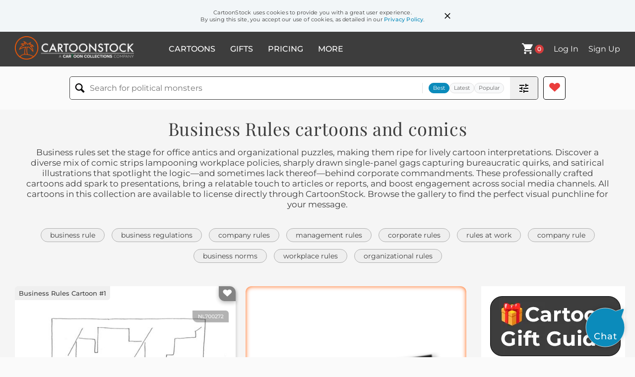

--- FILE ---
content_type: text/html; charset=UTF-8
request_url: https://www.cartoonstock.com/directory/b/business_rules.asp
body_size: 24817
content:
 <!doctype html><html lang="en"><head><script>// Define dataLayer and the gtag function.
			window.dataLayer = window.dataLayer || [];
			function gtag(){dataLayer.push(arguments);}
			
			// Set default consent to 'denied' as a placeholder
			// Determine actual values based on your own requirements
			gtag('consent', 'default', {
				'ad_storage': 'denied',
				'ad_user_data': 'denied',
				'ad_personalization': 'denied',
				'analytics_storage': 'granted',
				'region': ['AT', 'CH', 'BE', 'BG', 'HR', 'CY', 'CZ', 'DK', 'EE', 'FI', 'FR', 'DE', 'GR', 'HU', 'IS', 'IE', 'IT', 'LV', 'LI', 'LT', 'LU', 'MT', 'NL', 'NO', 'PL', 'PT', 'RO', 'SK', 'SI', 'ES', 'SE', 'GB']
			});

			// Bot traffic filtering: Capture screen resolution and traffic type
			(() => {			
				window.dataLayer.push({
					'js_screen_resolution': window.screen.width + 'x' + window.screen.height,
					'traffic_type': 'external'
				});
			})();</script><script>(function(w,d,s,l,i){w[l]=w[l]||[];w[l].push({'gtm.start':
			new Date().getTime(),event:'gtm.js'});var f=d.getElementsByTagName(s)[0],
			j=d.createElement(s),dl=l!='dataLayer'?'&l='+l:'';j.async=true;j.src=
			'https://www.googletagmanager.com/gtm.js?id='+i+dl;f.parentNode.insertBefore(j,f);
			})(window,document,'script','dataLayer','GTM-NJ6GGMC');</script><script>(function(c,l,a,r,i,t,y){
				c[a]=c[a]||function(){(c[a].q=c[a].q||[]).push(arguments)};
				t=l.createElement(r);t.async=1;t.src="https://www.clarity.ms/tag/"+i;
				y=l.getElementsByTagName(r)[0];y.parentNode.insertBefore(t,y);
			})(window, document, "clarity", "script", "h7u1cnmhjr");

			window.clarity("consent")</script><script>window.addEventListener('DOMContentLoaded', () => {
                (function(e,t,o,n,p,r,i){e.visitorGlobalObjectAlias=n;e[e.visitorGlobalObjectAlias]=e[e.visitorGlobalObjectAlias]||function(){(e[e.visitorGlobalObjectAlias].q=e[e.visitorGlobalObjectAlias].q||[]).push(arguments)};e[e.visitorGlobalObjectAlias].l=(new Date).getTime();r=t.createElement("script");r.src=o;r.async=true;i=t.getElementsByTagName("script")[0];i.parentNode.insertBefore(r,i)})(window,document,"https://diffuser-cdn.app-us1.com/diffuser/diffuser.js","vgo");
                vgo('setAccount', '475737387');
                vgo('setTrackByDefault', true);
                vgo('process');
            })</script><script>(function(w,d,t,r,u){var f,n,i;w[u]=w[u]||[],f=function(){var o={ti:"187010216"};o.q=w[u],w[u]=new UET(o),w[u].push("pageLoad")},n=d.createElement(t),n.src=r,n.async=1,n.onload=n.onreadystatechange=function(){var s=this.readyState;s&&s!=="loaded"&&s!=="complete"||(f(),n.onload=n.onreadystatechange=null)},i=d.getElementsByTagName(t)[0],i.parentNode.insertBefore(n,i)})(window,document,"script","//bat.bing.com/bat.js","uetq");</script>  <script async src="https://pagead2.googlesyndication.com/pagead/js/adsbygoogle.js?client=ca-pub-2523475217111992" crossorigin="anonymous"></script><script>(adsbygoogle = window.adsbygoogle || []).push({});</script>  <meta charset="UTF-8"/><meta name="viewport" content="width=device-width,initial-scale=1"/><meta name="description" content="Business Rules funny cartoons from CartoonStock directory - the world's largest on-line collection of cartoons and comics."><meta name="keywords" content="Business Rules cartoons, Business Rules funny, cartoon pictures, cartoon image, cartoon, comic, comics, cartoon images, cartoon picture, cartoons"><meta name="title" content="Business Rules Cartoons and Comics - funny pictures from CartoonStock"> <link rel='canonical' href='https://www.cartoonstock.com/directory/b/business_rules.asp'/> <link rel="preload" href="https://lowres.cartooncollections.com/penguins-strange_imagery-accounts-business_man-absurdity-business-commerce-NL700272_low.jpg" as="image" /><link rel="preload" href="https://images.cartoonstock.com/lowres/miscellaneous-fusco_brothers-shirt-service-serves-served-CG131597_low.jpg" as="image" /><link rel="preload" href="https://s3.amazonaws.com/lowres.cartoonstock.com/business-commerce-manager-management-office_politics-corporate_ladders-business_ladders-mfln8099_low.jpg" as="image" /> <link rel="apple-touch-icon" sizes="180x180" href="https://assets.cartoonstock.com/images/favicons/apple-touch-icon.png"/><link rel="icon" type="image/png" sizes="192x192" href="https://assets.cartoonstock.com/images/favicons/android-chrome-192x192.png"/><link rel="icon" type="image/png" sizes="32x32" href="https://assets.cartoonstock.com/images/favicons/favicon-32x32.png"/><link rel="icon" type="image/png" sizes="16x16" href="https://assets.cartoonstock.com/images/favicons/favicon-16x16.png"/><link rel="manifest" href="https://assets.cartoonstock.com/images/favicons/manifest.json"/><meta name="apple-mobile-web-app-capable" content="yes"/><meta name="apple-mobile-web-app-title" content="Cartoon Collections"/><meta name="mobile-web-app-capable" content="yes"/><meta name="msapplication-TileColor" content="#FFFFFF"/><meta name="msapplication-TileImage" content="/mstile-144x144.png"/><meta name="theme-color" content="#ff5a00"/><script src="https://cdn.socket.io/4.7.2/socket.io.min.js"></script><script src="https://cdn.jsdelivr.net/npm/marked/marked.min.js"></script><title>Business Rules Cartoons and Comics - funny pictures from CartoonStock</title><meta name="p:domain_verify" content="ee133de7f12a84575711c25522ee1e9b"/><script>window.addEventListener('DOMContentLoaded', () => {
				!function(f,b,e,v,n,t,s)
				{if(f.fbq)return;n=f.fbq=function(){n.callMethod?
				n.callMethod.apply(n,arguments):n.queue.push(arguments)};
				if(!f._fbq)f._fbq=n;n.push=n;n.loaded=!0;n.version='2.0';
				n.queue=[];t=b.createElement(e);t.async=!0;
				t.src=v;s=b.getElementsByTagName(e)[0];
				s.parentNode.insertBefore(t,s)}(window, document,'script',
				'https://connect.facebook.net/en_US/fbevents.js');
				fbq('init', '2646192748955096');
				fbq('track', 'PageView');
			})</script><noscript><img height="1" width="1" style="display:none" src="https://www.facebook.com/tr?id=2646192748955096&ev=PageView&noscript=1" alt="facebook pixel"/></noscript> <script type="application/ld+json">
	[{
			"@context": "https://schema.org/",
			"@type": "ImageObject",
			"contentUrl": "https://lowres.cartooncollections.com/penguins-strange_imagery-accounts-business_man-absurdity-business-commerce-NL700272_low.jpg",
			"acquireLicensePage": "https://www.cartoonstock.com/cartoon?searchID=NL700272",
			"license": "https://www.cartoonstock.com/license-agreement",
			"creditText": "P. C. Vey via CartoonStock - https://www.cartoonstock.com/cartoon?searchID=NL700272",
			"caption": "&quot;What's this I hear about large quanities of ice, fish, and small sea creatures being purchased by your department?&quot;",
			"keywords": "penguin, penguins, strange, strange imagery, account, accounts, businessmen, business man, absurd, absurdity, ice, fish, luxuries, personal use, personal, reprimand, reprimanded, reprimanding, what do you expect, need, needs, want, wants, spend, spending, spent, outgoing, outgoings, department, departmental, departmental plan, plan, plans, planning, accounting, warning, warnings, management, upper management, office politics, rule, rules, necessities, access, accessibility, access needs, access requirements, wildlife trade, fish industry, exotic pets, environmental concerns, corporate misconduct, corporate wastefulness, wasteful spending, misuse of funds, budget allocation, financial mismanagement, corruption, embezzlement, white collar crime, accountability, transparency, ethics, whistleblowing, internal audit, compliance, protocol, company policies, company culture",
			"creator": {
			  "@type": "Person",
			  "name": "P. C. Vey"
			 },
			"copyrightNotice": "P. C. Vey via CartoonStock - https://www.cartoonstock.com/cartoon?searchID=NL700272"
		},{
			"@context": "https://schema.org/",
			"@type": "ImageObject",
			"contentUrl": "https://images.cartoonstock.com/lowres/miscellaneous-fusco_brothers-shirt-service-serves-served-CG131597_low.jpg",
			"acquireLicensePage": "https://www.cartoonstock.com/cartoon?searchID=CG131597",
			"license": "https://www.cartoonstock.com/license-agreement",
			"creditText": "J. C. Duffy via CartoonStock - https://www.cartoonstock.com/cartoon?searchID=CG131597",
			"caption": "No snout, no claws, no service.",
			"keywords": "fusco brothers, no, shirt, shoes, service, serve, serves, serving, served, animal, rule, business, establishment, snout, claw, bar, pub, tavern",
			"creator": {
			  "@type": "Person",
			  "name": "J. C. Duffy"
			 },
			"copyrightNotice": "J. C. Duffy via CartoonStock - https://www.cartoonstock.com/cartoon?searchID=CG131597"
		},{
			"@context": "https://schema.org/",
			"@type": "ImageObject",
			"contentUrl": "https://s3.amazonaws.com/lowres.cartoonstock.com/business-commerce-manager-management-office_politics-corporate_ladders-business_ladders-mfln8099_low.jpg",
			"acquireLicensePage": "https://www.cartoonstock.com/cartoon?searchID=CS430063",
			"license": "https://www.cartoonstock.com/license-agreement",
			"creditText": "Mike Flanagan via CartoonStock - https://www.cartoonstock.com/cartoon?searchID=CS430063",
			"caption": "Company rules. 1. Management is always right. 2. When in doubt see rule 1.",
			"keywords": "manager, managers, management, managements, office politics, corporate ladder, corporate ladders, business ladder, business ladders, corporate culture, pecking order, pecking orders, office hierarchy, corporate hierarchy, corporate hierarchies, rule, rules, rule book, rule books",
			"creator": {
			  "@type": "Person",
			  "name": "Mike Flanagan"
			 },
			"copyrightNotice": "Mike Flanagan via CartoonStock - https://www.cartoonstock.com/cartoon?searchID=CS430063"
		},{
			"@context": "https://schema.org/",
			"@type": "ImageObject",
			"contentUrl": "https://s3.amazonaws.com/lowres.cartoonstock.com/accountants-rule-rules_and_regulations-regulation-brexit-brexit_negotiations-mfln9231_low.jpg",
			"acquireLicensePage": "https://www.cartoonstock.com/cartoon?searchID=CS464874",
			"license": "https://www.cartoonstock.com/license-agreement",
			"creditText": "Mike Flanagan via CartoonStock - https://www.cartoonstock.com/cartoon?searchID=CS464874",
			"caption": "&quot;I'm hoping Brexit is going to simplify things for us.&quot;",
			"keywords": "rule, rules, rules and regulations, rules &amp; regulations, regulation, regulations, brexit, brexit negotiation, brexit negotiations, brexit deal, brexit deals, business rules, business regulation, eu, european union",
			"creator": {
			  "@type": "Person",
			  "name": "Mike Flanagan"
			 },
			"copyrightNotice": "Mike Flanagan via CartoonStock - https://www.cartoonstock.com/cartoon?searchID=CS464874"
		},{
			"@context": "https://schema.org/",
			"@type": "ImageObject",
			"contentUrl": "https://images.cartoonstock.com/lowres/miscellaneous-digital-replicators-dislocation-bubble-dinosaurs-CX508281_low.jpg",
			"acquireLicensePage": "https://www.cartoonstock.com/cartoon?searchID=CX508281",
			"license": "https://www.cartoonstock.com/license-agreement",
			"creditText": "Ted Rall via CartoonStock - https://www.cartoonstock.com/cartoon?searchID=CX508281",
			"caption": "The Replication Economy",
			"keywords": "digital, technology, replicators, economy, dislocation, companies, bubble, wants to be free, dinosaurs, digerati, replirati",
			"creator": {
			  "@type": "Person",
			  "name": "Ted Rall"
			 },
			"copyrightNotice": "Ted Rall via CartoonStock - https://www.cartoonstock.com/cartoon?searchID=CX508281"
		},{
			"@context": "https://schema.org/",
			"@type": "ImageObject",
			"contentUrl": "https://s3.amazonaws.com/lowres.cartoonstock.com/office-policy-rules-business_rule-office_politics-office_rules-mfln2687_low.jpg",
			"acquireLicensePage": "https://www.cartoonstock.com/cartoon?searchID=CS192472",
			"license": "https://www.cartoonstock.com/license-agreement",
			"creditText": "Mike Flanagan via CartoonStock - https://www.cartoonstock.com/cartoon?searchID=CS192472",
			"caption": "'Company rules, 1.The boss is always right. 2. If the boss is wrong, refer to rule 1.'",
			"keywords": "policy, business, rules, rule, business rule, business rules, office politics, office rule, office rules, office law, office laws, boss, bosses, employee, employees, employer, employers, job, jobs, the boss is always right, refer, reference, references",
			"creator": {
			  "@type": "Person",
			  "name": "Mike Flanagan"
			 },
			"copyrightNotice": "Mike Flanagan via CartoonStock - https://www.cartoonstock.com/cartoon?searchID=CS192472"
		},{
			"@context": "https://schema.org/",
			"@type": "ImageObject",
			"contentUrl": "https://s3.amazonaws.com/lowres.cartoonstock.com/business-commerce-secondhand_smoke-office_rules-blowing_bubbles-fragrance-allergies-mban4151_low.jpg",
			"acquireLicensePage": "https://www.cartoonstock.com/cartoon?searchID=CS407155",
			"license": "https://www.cartoonstock.com/license-agreement",
			"creditText": "Mike Baldwin via CartoonStock - https://www.cartoonstock.com/cartoon?searchID=CS407155",
			"caption": "Please - no one wants to breathe in your secondhand bubbles.",
			"keywords": "Secondhand smoke, addictive behaviors, Office rules, Business etiquette, blowing bubbles, secondhand, fragrance, perfume, allergies, Company policy, annoying co-workers, inconsiderate coworkers, being considerate, bad habits, toxic workplace, health risk, health risks",
			"creator": {
			  "@type": "Person",
			  "name": "Mike Baldwin"
			 },
			"copyrightNotice": "Mike Baldwin via CartoonStock - https://www.cartoonstock.com/cartoon?searchID=CS407155"
		},{
			"@context": "https://schema.org/",
			"@type": "ImageObject",
			"contentUrl": "https://s3.amazonaws.com/lowres.cartoonstock.com/business-commerce-office-office_worker-dress_code-dress_down_friday-business_casual-mfln10765_low.jpg",
			"acquireLicensePage": "https://www.cartoonstock.com/cartoon?searchID=CS509128",
			"license": "https://www.cartoonstock.com/license-agreement",
			"creditText": "Mike Flanagan via CartoonStock - https://www.cartoonstock.com/cartoon?searchID=CS509128",
			"caption": "&quot;It's face painting Friday.&quot;",
			"keywords": "office, offices, office worker, office workers, dress code, dress codes, dress down friday, dress down fridays, business casual, face paint, face paints, face painting, workplace, workplaces, fun workplaces, friday, fridays",
			"creator": {
			  "@type": "Person",
			  "name": "Mike Flanagan"
			 },
			"copyrightNotice": "Mike Flanagan via CartoonStock - https://www.cartoonstock.com/cartoon?searchID=CS509128"
		},{
			"@context": "https://schema.org/",
			"@type": "ImageObject",
			"contentUrl": "https://images.cartoonstock.com/lowres/business-commerce-company-company_culture-employees-new_starters-rule-CS570035_low.jpg",
			"acquireLicensePage": "https://www.cartoonstock.com/cartoon?searchID=CS570035",
			"license": "https://www.cartoonstock.com/license-agreement",
			"creditText": "Mike Flanagan via CartoonStock - https://www.cartoonstock.com/cartoon?searchID=CS570035",
			"caption": "&quot;In this company we have three unwritten rules.&quot;",
			"keywords": "company, companies, company culture, employee, employees, new starter, new starters, induction, rule, rules, unwritten rule, unwritten rules, unwritten, unspoken rule, unspoken rules, unspoken, pun, puns",
			"creator": {
			  "@type": "Person",
			  "name": "Mike Flanagan"
			 },
			"copyrightNotice": "Mike Flanagan via CartoonStock - https://www.cartoonstock.com/cartoon?searchID=CS570035"
		},{
			"@context": "https://schema.org/",
			"@type": "ImageObject",
			"contentUrl": "https://s3.amazonaws.com/lowres.cartoonstock.com/accountants-expenses-expenses_accounts-financial_directions-business_lunches-business_expenses-mfln7983_low.jpg",
			"acquireLicensePage": "https://www.cartoonstock.com/cartoon?searchID=CS427650",
			"license": "https://www.cartoonstock.com/license-agreement",
			"creditText": "Mike Flanagan via CartoonStock - https://www.cartoonstock.com/cartoon?searchID=CS427650",
			"caption": "&quot;Just remember, don't claim for lunch unless I was with you.&quot;",
			"keywords": "expenses, expenses account, expenses accounts, financial director, financial directions, business lunch, business lunches, business expense, business expenses, corporate culture, corporate environment, expenses fraud, white collar crime, white collar crimes, account, accounts, accountancy, bookkeeper, bookkeepers, bookkeeping",
			"creator": {
			  "@type": "Person",
			  "name": "Mike Flanagan"
			 },
			"copyrightNotice": "Mike Flanagan via CartoonStock - https://www.cartoonstock.com/cartoon?searchID=CS427650"
		},{
			"@context": "https://schema.org/",
			"@type": "ImageObject",
			"contentUrl": "https://s3.amazonaws.com/lowres.cartoonstock.com/business-commerce-meeting-business_meetings-mediation-robert_s_rules_of_order-rules-jfa1811_low.jpg",
			"acquireLicensePage": "https://www.cartoonstock.com/cartoon?searchID=CS177866",
			"license": "https://www.cartoonstock.com/license-agreement",
			"creditText": "Joseph Farris via CartoonStock - https://www.cartoonstock.com/cartoon?searchID=CS177866",
			"caption": "'We will conduct this mediation effort according to 'Robert's rules of order' and if need be, by the 'Marquis of Queensbury's rules.'",
			"keywords": "meeting, business meeting, business meetings, meetings, mediation, mediations, robert's rules of order, marquis of queensbury's rules, rules, order, strict, businessmen, businessman, conference, conferences, boss, bosses, manager, managers, strict boss, conduct by the rules",
			"creator": {
			  "@type": "Person",
			  "name": "Joseph Farris"
			 },
			"copyrightNotice": "Joseph Farris via CartoonStock - https://www.cartoonstock.com/cartoon?searchID=CS177866"
		},{
			"@context": "https://schema.org/",
			"@type": "ImageObject",
			"contentUrl": "https://images.cartoonstock.com/lowres/politics-lisa_benson_s_editorial_cartoons-wages-increases-increased-hiking-EC143819_low.jpg",
			"acquireLicensePage": "https://www.cartoonstock.com/cartoon?searchID=EC143819",
			"license": "https://www.cartoonstock.com/license-agreement",
			"creditText": "Lisa Benson via CartoonStock - https://www.cartoonstock.com/cartoon?searchID=EC143819",
			"caption": "Min. wage hikes. Business. Obamacare. Overtime rules.",
			"keywords": "lisa benson's editorial cartoons, minimum, wages, increase, increases, increasing, increased, hiked, hiking, healthcare, health-care, health, care, reform, reforms, reforming, rule, rules, regulation, regulations, ball, and, chain, chains, hindrance, hindrances, burden, burdens, crutch, crutches, cast, casts, strangle, strangling, strangles, strangled, businesses, insurance, management",
			"creator": {
			  "@type": "Person",
			  "name": "Lisa Benson"
			 },
			"copyrightNotice": "Lisa Benson via CartoonStock - https://www.cartoonstock.com/cartoon?searchID=EC143819"
		},{
			"@context": "https://schema.org/",
			"@type": "ImageObject",
			"contentUrl": "https://lowres.cartooncollections.com/warlords-executives-business_executives-managers-scary_boss-business-commerce-CC47408_low.jpg",
			"acquireLicensePage": "https://www.cartoonstock.com/cartoon?searchID=CC47408",
			"license": "https://www.cartoonstock.com/license-agreement",
			"creditText": "David Sipress via CartoonStock - https://www.cartoonstock.com/cartoon?searchID=CC47408",
			"caption": "Warlord",
			"keywords": "warlord, warlords, executive, executives, business executive, business executives, manager, managers, scary boss, strict boss, scary bosses, strict bosses, management style, management styles, business managers, boss, bosses, business man, business men, businessman, business men, business person, business people
, businessperson, leader, leaders, control, controling, controlling
, dictatorship, authoritarianism, hierarchy, dominance, power, control freak, micromanagement, autocrat, strongman, commander, chief, military, regime, regimentation, command and control, ruthless, tough leadership, iron-fisted leadership, intimidation, fear, coercion, discipline, martial law",
			"creator": {
			  "@type": "Person",
			  "name": "David Sipress"
			 },
			"copyrightNotice": "David Sipress via CartoonStock - https://www.cartoonstock.com/cartoon?searchID=CC47408"
		},{
			"@context": "https://schema.org/",
			"@type": "ImageObject",
			"contentUrl": "https://s3.amazonaws.com/lowres.cartoonstock.com/business-commerce-rule_book-rule-obedience-businessmen-businesses-rde9105_low.jpg",
			"acquireLicensePage": "https://www.cartoonstock.com/cartoon?searchID=CS108824",
			"license": "https://www.cartoonstock.com/license-agreement",
			"creditText": "Roy Delgado via CartoonStock - https://www.cartoonstock.com/cartoon?searchID=CS108824",
			"caption": "'I've always played by the rules...Fortunately, they were my rules.'",
			"keywords": "rule book, rule books, rule, rules, obedience, obedient, businessmen, businessman, businesses, executive, executives, exec, execs, playing by the rules, rulebook, rulebooks, rule-book, rule-books, corporate culture, conscience, consciences",
			"creator": {
			  "@type": "Person",
			  "name": "Roy Delgado"
			 },
			"copyrightNotice": "Roy Delgado via CartoonStock - https://www.cartoonstock.com/cartoon?searchID=CS108824"
		},{
			"@context": "https://schema.org/",
			"@type": "ImageObject",
			"contentUrl": "https://s3.amazonaws.com/lowres.cartoonstock.com/business-commerce-rules_of_engagement-rules-meetings-regulations-corporate_environment-aton3848_low.jpg",
			"acquireLicensePage": "https://www.cartoonstock.com/cartoon?searchID=CS260181",
			"license": "https://www.cartoonstock.com/license-agreement",
			"creditText": "Andrew Toos via CartoonStock - https://www.cartoonstock.com/cartoon?searchID=CS260181",
			"caption": "'First, the Rules of Engagement for this meeting ...'",
			"keywords": "rules of engagement, rule, rules, meeting, meetings, regulation, regulations, corporate culture, corporate environment, businessmen, businessman, boardroom, boardrooms, businesses, board, boards, corporate takeover, hostile takeover, hostile takeovers, corporate takeovers",
			"creator": {
			  "@type": "Person",
			  "name": "Andrew Toos"
			 },
			"copyrightNotice": "Andrew Toos via CartoonStock - https://www.cartoonstock.com/cartoon?searchID=CS260181"
		},{
			"@context": "https://schema.org/",
			"@type": "ImageObject",
			"contentUrl": "https://s3.amazonaws.com/lowres.cartoonstock.com/business-commerce-marriage-husband-housewives-no_loitering-slobs-rman7034_low.jpg",
			"acquireLicensePage": "https://www.cartoonstock.com/cartoon?searchID=CS279021",
			"license": "https://www.cartoonstock.com/license-agreement",
			"creditText": "Baloo via CartoonStock - https://www.cartoonstock.com/cartoon?searchID=CS279021",
			"caption": "'Because you told me to run the house like a business.'",
			"keywords": "marriage, wife, husband, housewife, housewives, house, no loitering, slob, slobs, run house like business, running house like business, chore, chores",
			"creator": {
			  "@type": "Person",
			  "name": "Baloo"
			 },
			"copyrightNotice": "Baloo via CartoonStock - https://www.cartoonstock.com/cartoon?searchID=CS279021"
		},{
			"@context": "https://schema.org/",
			"@type": "ImageObject",
			"contentUrl": "https://s3.amazonaws.com/lowres.cartoonstock.com/miscellaneous-personnel-jobs-interviews-employment-offices-dcrn1755_low.jpg",
			"acquireLicensePage": "https://www.cartoonstock.com/cartoon?searchID=CS192240",
			"license": "https://www.cartoonstock.com/license-agreement",
			"creditText": "Dave Carpenter via CartoonStock - https://www.cartoonstock.com/cartoon?searchID=CS192240",
			"caption": "&quot;Here's a manual of our rules and a CD that covers our unwritten rules.",
			"keywords": "personnel, job, jobs, interview, interviews, business, employment, office, offices, employees, sales, salesmen, rules, cd, pun, puns, wordplay, behavioral constraints, behavioural, unspoken, tacit, employee, boss, bosses, superior",
			"creator": {
			  "@type": "Person",
			  "name": "Dave Carpenter"
			 },
			"copyrightNotice": "Dave Carpenter via CartoonStock - https://www.cartoonstock.com/cartoon?searchID=CS192240"
		},{
			"@context": "https://schema.org/",
			"@type": "ImageObject",
			"contentUrl": "https://s3.amazonaws.com/lowres.cartoonstock.com/business-commerce-marriage-husband-housewives-no_loitering-slobs-rman7032_low.jpg",
			"acquireLicensePage": "https://www.cartoonstock.com/cartoon?searchID=CS277570",
			"license": "https://www.cartoonstock.com/license-agreement",
			"creditText": "Baloo via CartoonStock - https://www.cartoonstock.com/cartoon?searchID=CS277570",
			"caption": "'Because you told me to run the house like a business.'",
			"keywords": "marriage, wife, husband, housewife, housewives, house, no loitering, slob, slobs, run house like business, running house like business, chore, chores",
			"creator": {
			  "@type": "Person",
			  "name": "Baloo"
			 },
			"copyrightNotice": "Baloo via CartoonStock - https://www.cartoonstock.com/cartoon?searchID=CS277570"
		},{
			"@context": "https://schema.org/",
			"@type": "ImageObject",
			"contentUrl": "https://images.cartoonstock.com/lowres/business-commerce-procurement-tendering-bids-vendor-locality-CS643408_low.jpg",
			"acquireLicensePage": "https://www.cartoonstock.com/cartoon?searchID=CS643408",
			"license": "https://www.cartoonstock.com/license-agreement",
			"creditText": "Spencer Hill via CartoonStock - https://www.cartoonstock.com/cartoon?searchID=CS643408",
			"caption": "&quot;To clarify what we mean by 'local' we have decided that only suppliers we can see from our office will be invited to bid for this tender.&quot;",
			"keywords": "procurement, tender, tendering, bidding, bids, suppliers, vendor, vendors, locality, proximity, favoritism, cronyism, bias, partiality, unfairness, transparency, ethics, compliance, policy, regulation, contracting, contract, sourcing, purchasing, shortlisting, gatekeeping, restriction, criteria, radius, geography, parochialism, insularity, headquarters, office, map, city, municipality, public-sector, government, competition, fairness, corruption, inequity, procurement fraud, vendor lock-in, localism, localist, shortlist, procurement officer, urban, skyline
local suppliers, public tender, invited to bid, vendor selection, procurement policy, definition of local, geographic restriction, seen from our office, unfair competition, conflict of interest, small business bidding, procurement transparency, restrictive criteria, biased shortlisting, arbitrary rules",
			"creator": {
			  "@type": "Person",
			  "name": "Spencer Hill"
			 },
			"copyrightNotice": "Spencer Hill via CartoonStock - https://www.cartoonstock.com/cartoon?searchID=CS643408"
		},{
			"@context": "https://schema.org/",
			"@type": "ImageObject",
			"contentUrl": "https://s3.amazonaws.com/lowres.cartoonstock.com/business-commerce-games_board-business_tip-business_advice-financial_adviser-financial_advisor-mfln9178_low.jpg",
			"acquireLicensePage": "https://www.cartoonstock.com/cartoon?searchID=CS454913",
			"license": "https://www.cartoonstock.com/license-agreement",
			"creditText": "Mike Flanagan via CartoonStock - https://www.cartoonstock.com/cartoon?searchID=CS454913",
			"caption": "&quot;Never sell your hotels and try to choose the tiny hat.&quot;",
			"keywords": "games board, games boards, business tip, business tips, business advice, financial advice, financial adviser, financial advisers, financial advisor, financial advisors, boardgame, boardgames, businessmen, businessman",
			"creator": {
			  "@type": "Person",
			  "name": "Mike Flanagan"
			 },
			"copyrightNotice": "Mike Flanagan via CartoonStock - https://www.cartoonstock.com/cartoon?searchID=CS454913"
		},{
			"@context": "https://schema.org/",
			"@type": "ImageObject",
			"contentUrl": "https://s3.amazonaws.com/lowres.cartoonstock.com/business-commerce-business_executive-executive-senior_executives-senior_managers-desk-rmon3607_low.jpg",
			"acquireLicensePage": "https://www.cartoonstock.com/cartoon?searchID=CS445899",
			"license": "https://www.cartoonstock.com/license-agreement",
			"creditText": "Ron Morgan via CartoonStock - https://www.cartoonstock.com/cartoon?searchID=CS445899",
			"caption": "&quot;It screams intimidation!&quot;",
			"keywords": "business executive, business executive, executive, executives, senior executives, senior manager, senior managers, senior management, desk, desks, huge desk, huge desks, intimidate, intimidates, intimidation, message, messages, messaging, tacit message, tacit messages, subtle, subtlety",
			"creator": {
			  "@type": "Person",
			  "name": "Ron Morgan"
			 },
			"copyrightNotice": "Ron Morgan via CartoonStock - https://www.cartoonstock.com/cartoon?searchID=CS445899"
		},{
			"@context": "https://schema.org/",
			"@type": "ImageObject",
			"contentUrl": "https://images.cartoonstock.com/lowres/business-commerce-executive-exec-businessman-office_politics-code_of_conduct-CS597255_low.jpg",
			"acquireLicensePage": "https://www.cartoonstock.com/cartoon?searchID=CS597255",
			"license": "https://www.cartoonstock.com/license-agreement",
			"creditText": "Andrew Toos via CartoonStock - https://www.cartoonstock.com/cartoon?searchID=CS597255",
			"caption": "An executive is presented with the office rules of conduct",
			"keywords": "executive, executives, exec, execs, businessman, businessmen, office politics, corporate politics, code of conduct, regulation, regulations, rule, rules, office rules, office conduct",
			"creator": {
			  "@type": "Person",
			  "name": "Andrew Toos"
			 },
			"copyrightNotice": "Andrew Toos via CartoonStock - https://www.cartoonstock.com/cartoon?searchID=CS597255"
		},{
			"@context": "https://schema.org/",
			"@type": "ImageObject",
			"contentUrl": "https://lowres.cartooncollections.com/corporate_behaviour-corporate_environment-working_environments-work_environments-business_practices-business-commerce-CC39610_low.jpg",
			"acquireLicensePage": "https://www.cartoonstock.com/cartoon?searchID=CC39610",
			"license": "https://www.cartoonstock.com/license-agreement",
			"creditText": "James Stevenson via CartoonStock - https://www.cartoonstock.com/cartoon?searchID=CC39610",
			"caption": "&quot;I think it's time we established new guidelines for corporate behavior.&quot;",
			"keywords": "corporate culture, corporate behaviour, corporate behavior, corporate environment, working environment, working environments, work environment, work environments, business practice, business practices, corporate practice, corporate practices, office politics, corporate politics, businessmen, businessman, unprofessional behaviour, unprofessional environment, professionalism, code of conduct, code of conducts, workplace ethics, business ethics, professional conduct, company values, workplace standards, corporate responsibility, transparency, accountability, employee rights, employee well-being, healthy work-life balance, diversity and inclusion, company culture, leadership, management, workplace policies, office culture, teamwork, cooperation, collaboration, respect, communication, decision-making process, risk management, crisis management, conflict resolution",
			"creator": {
			  "@type": "Person",
			  "name": "James Stevenson"
			 },
			"copyrightNotice": "James Stevenson via CartoonStock - https://www.cartoonstock.com/cartoon?searchID=CC39610"
		},{
			"@context": "https://schema.org/",
			"@type": "ImageObject",
			"contentUrl": "https://s3.amazonaws.com/lowres.cartoonstock.com/business-commerce-uncle_sam-red_tape-small_businesses-obstacles-regulations-bmm0311_low.jpg",
			"acquireLicensePage": "https://www.cartoonstock.com/cartoon?searchID=CS340982",
			"license": "https://www.cartoonstock.com/license-agreement",
			"creditText": "Brad McMillan via CartoonStock - https://www.cartoonstock.com/cartoon?searchID=CS340982",
			"caption": "Stopping Uncle Sam adding rules and regulations to small businesses.",
			"keywords": "uncle sam, rules and regulations, red tape, small business, small businesses, obstacle, obstacles, rules, regulations, restriction, restrictions",
			"creator": {
			  "@type": "Person",
			  "name": "Brad McMillan"
			 },
			"copyrightNotice": "Brad McMillan via CartoonStock - https://www.cartoonstock.com/cartoon?searchID=CS340982"
		},{
			"@context": "https://schema.org/",
			"@type": "ImageObject",
			"contentUrl": "https://images.cartoonstock.com/lowres/coronavirus-pandemic-downing_street_party-scandals-political_scandals-social_distancing-covid_regulations-CX914207_low.jpg",
			"acquireLicensePage": "https://www.cartoonstock.com/cartoon?searchID=CX914207",
			"license": "https://www.cartoonstock.com/license-agreement",
			"creditText": "Jeremy Banx via CartoonStock - https://www.cartoonstock.com/cartoon?searchID=CX914207",
			"caption": "Work Meeting Rules",
			"keywords": "downing street party, scandal, scandals, political scandal, political scandals, downing street, social distancing, covid restriction, covid regulations, coronavirus restrictions, coronavirus regulations, christmas party, xmas party, boris johnson, workplace etiquette, meeting etiquette, business meeting, meeting agenda, meeting protocol, meeting preparation, conference call, zoom meeting, virtual meeting, professionalism, office culture, employee conduct, workplace guidelines, best practices, corporate ethics, leadership, teamwork, collaboration, interpersonal communication, conflict resolution, covid protocols, remote work policies, work-life balance",
			"creator": {
			  "@type": "Person",
			  "name": "Jeremy Banx"
			 },
			"copyrightNotice": "Jeremy Banx via CartoonStock - https://www.cartoonstock.com/cartoon?searchID=CX914207"
		},{
			"@context": "https://schema.org/",
			"@type": "ImageObject",
			"contentUrl": "https://s3.amazonaws.com/lowres.cartoonstock.com/class-tramp-homeless-beggars-beg-vagrant-hsc5560_low.jpg",
			"acquireLicensePage": "https://www.cartoonstock.com/cartoon?searchID=CS231784",
			"license": "https://www.cartoonstock.com/license-agreement",
			"creditText": "Harley Schwadron via CartoonStock - https://www.cartoonstock.com/cartoon?searchID=CS231784",
			"caption": "'Take it from me -- in this business, you don't dress for success.'",
			"keywords": "tramp, tramps, homeless, beggar, beggars, begging, beg, vagabond, vagrant, business, businesses, businessmen, businessman, success, successful, successfulness, bum, bums, homelessness, homeless person, homeless peoples, dress for success, businessman, suit, rags to riches",
			"creator": {
			  "@type": "Person",
			  "name": "Harley Schwadron"
			 },
			"copyrightNotice": "Harley Schwadron via CartoonStock - https://www.cartoonstock.com/cartoon?searchID=CS231784"
		},{
			"@context": "https://schema.org/",
			"@type": "ImageObject",
			"contentUrl": "https://s3.amazonaws.com/lowres.cartoonstock.com/business-commerce-office-business-businessmen-businesswoman-business_person-forn8487_low.jpg",
			"acquireLicensePage": "https://www.cartoonstock.com/cartoon?searchID=CS518638",
			"license": "https://www.cartoonstock.com/license-agreement",
			"creditText": "Fran via CartoonStock - https://www.cartoonstock.com/cartoon?searchID=CS518638",
			"caption": "And this is our new manager in charge of compliance",
			"keywords": "office, offices, business, businesses, businessmen, businessman, businesswoman, business women, business person, business people, office worker, office workers, hr, compliance, head of compliance, the devil, satan, devil, devils, demon, demons, compliance manager",
			"creator": {
			  "@type": "Person",
			  "name": "Fran"
			 },
			"copyrightNotice": "Fran via CartoonStock - https://www.cartoonstock.com/cartoon?searchID=CS518638"
		},{
			"@context": "https://schema.org/",
			"@type": "ImageObject",
			"contentUrl": "https://images.cartoonstock.com/lowres/business-commerce-cold-signal-secret_signal-flu-boardroom-CS578037_low.jpg",
			"acquireLicensePage": "https://www.cartoonstock.com/cartoon?searchID=CS578037",
			"license": "https://www.cartoonstock.com/license-agreement",
			"creditText": "Chris Wildt via CartoonStock - https://www.cartoonstock.com/cartoon?searchID=CS578037",
			"caption": "&quot;Now don't forget - a wink and a nod means close the deal. A cough and a sneeze means I'm catching a cold.&quot;",
			"keywords": "cold, colds, signal, signals, secret signal, secret signals, flu, influenza, boardroom, boardrooms, board, boards, exec, execs, executive, executives, business deal, business deals, businessmen, businessman, corporate culture",
			"creator": {
			  "@type": "Person",
			  "name": "Chris Wildt"
			 },
			"copyrightNotice": "Chris Wildt via CartoonStock - https://www.cartoonstock.com/cartoon?searchID=CS578037"
		},{
			"@context": "https://schema.org/",
			"@type": "ImageObject",
			"contentUrl": "https://s3.amazonaws.com/lowres.cartoonstock.com/business-commerce-pass_the_buck-responsibility-accepting_responsibility-businessmen-corporate_culture-cwln10631_low.jpg",
			"acquireLicensePage": "https://www.cartoonstock.com/cartoon?searchID=CS507715",
			"license": "https://www.cartoonstock.com/license-agreement",
			"creditText": "Chris Wildt via CartoonStock - https://www.cartoonstock.com/cartoon?searchID=CS507715",
			"caption": "&quot;...and never pass the buck. If it comes by, grab it!&quot;",
			"keywords": "pass the buck, passing the buck, responsibility, responsibilities, accepting responsibility, taking responsibility, businessmen, businessman, corporate culture, corporate environment, corporate politics, office politics, office hierarchy, corporate hierarchy",
			"creator": {
			  "@type": "Person",
			  "name": "Chris Wildt"
			 },
			"copyrightNotice": "Chris Wildt via CartoonStock - https://www.cartoonstock.com/cartoon?searchID=CS507715"
		},{
			"@context": "https://schema.org/",
			"@type": "ImageObject",
			"contentUrl": "https://s3.amazonaws.com/lowres.cartoonstock.com/business-commerce-hr-personnel-rules-businessman-mentors-mfln7595_low.jpg",
			"acquireLicensePage": "https://www.cartoonstock.com/cartoon?searchID=CS407899",
			"license": "https://www.cartoonstock.com/license-agreement",
			"creditText": "Mike Flanagan via CartoonStock - https://www.cartoonstock.com/cartoon?searchID=CS407899",
			"caption": "'There are two rules for success in life: Don't tell people everything you know.'",
			"keywords": "HR, Human Resources, Personnel, rule, rules, businessmen, businessman, mentor, mentors, good advice, wisdom, wise word, wise words, new job, new jobs, ambition, ambitions, ambitious, success, successes, successful, corporate ladder, business ladder",
			"creator": {
			  "@type": "Person",
			  "name": "Mike Flanagan"
			 },
			"copyrightNotice": "Mike Flanagan via CartoonStock - https://www.cartoonstock.com/cartoon?searchID=CS407899"
		},{
			"@context": "https://schema.org/",
			"@type": "ImageObject",
			"contentUrl": "https://s3.amazonaws.com/lowres.cartoonstock.com/business-commerce-meeting-board_room-plan-money-wealthy-rjo0982_low.jpg",
			"acquireLicensePage": "https://www.cartoonstock.com/cartoon?searchID=CS207309",
			"license": "https://www.cartoonstock.com/license-agreement",
			"creditText": "Richard Jolley via CartoonStock - https://www.cartoonstock.com/cartoon?searchID=CS207309",
			"caption": "'There you have it, gentlemen. The ideal anti-corruption three-pint self-regulatory business framework.'",
			"keywords": "meeting, meetings, board room, board rooms, plan, plans, money, wealth, wealthy, profit, profiting, profits, profited, business, businesses, business plan, business plans, businessmen, businessman, businesswomen, businesswoman, corrupt, corruption, corrupted, cheat, cheating",
			"creator": {
			  "@type": "Person",
			  "name": "Richard Jolley"
			 },
			"copyrightNotice": "Richard Jolley via CartoonStock - https://www.cartoonstock.com/cartoon?searchID=CS207309"
		},{
			"@context": "https://schema.org/",
			"@type": "ImageObject",
			"contentUrl": "https://s3.amazonaws.com/lowres.cartoonstock.com/business-commerce-business-regulations-policy-thick-huge-aton7063_low.jpg",
			"acquireLicensePage": "https://www.cartoonstock.com/cartoon?searchID=CS449877",
			"license": "https://www.cartoonstock.com/license-agreement",
			"creditText": "Andrew Toos via CartoonStock - https://www.cartoonstock.com/cartoon?searchID=CS449877",
			"caption": "&quot;I'll be honest... there are books by James Joyce that are easier to follow than these bad boys.&quot;",
			"keywords": "business, rules, regulations, new, policy, procedures, thick, large, huge, comply, compliance, department, follow, obey, difficult, follow, understand, law, james joyce, book, manufacturing, plant, company, manufacturer, pollution, politics, government, federal, businesswoman, woman, businessmen, men, male, professional, executive, people, compliance department, literature, novel, novelist",
			"creator": {
			  "@type": "Person",
			  "name": "Andrew Toos"
			 },
			"copyrightNotice": "Andrew Toos via CartoonStock - https://www.cartoonstock.com/cartoon?searchID=CS449877"
		},{
			"@context": "https://schema.org/",
			"@type": "ImageObject",
			"contentUrl": "https://images.cartoonstock.com/lowres/business-commerce-competitor-competition-rules-wrestles-wrestles-CS575556_low.jpg",
			"acquireLicensePage": "https://www.cartoonstock.com/cartoon?searchID=CS575556",
			"license": "https://www.cartoonstock.com/license-agreement",
			"creditText": "Ramses Morales Izquierdo via CartoonStock - https://www.cartoonstock.com/cartoon?searchID=CS575556",
			"caption": "&quot;Calm down, I'm just using the rules of modern competition.&quot;",
			"keywords": "competitor, competitors, competition, rule, rules, wrestle, wrestles, wrestling, wrestles, new rule, new rules, rule breaking, competitive environment, competitive environments, toxic environment, toxic environments, businessmen, businessman, businesswomen, businesswoman",
			"creator": {
			  "@type": "Person",
			  "name": "Ramses Morales Izquierdo"
			 },
			"copyrightNotice": "Ramses Morales Izquierdo via CartoonStock - https://www.cartoonstock.com/cartoon?searchID=CS575556"
		},{
			"@context": "https://schema.org/",
			"@type": "ImageObject",
			"contentUrl": "https://s3.amazonaws.com/lowres.cartoonstock.com/politics-anti_corruption-corruption-hypocrites-double_standard-double_standard-kscn7646_low.jpg",
			"acquireLicensePage": "https://www.cartoonstock.com/cartoon?searchID=CS487758",
			"license": "https://www.cartoonstock.com/license-agreement",
			"creditText": "Karsten Schley via CartoonStock - https://www.cartoonstock.com/cartoon?searchID=CS487758",
			"caption": "&quot;I'll see what I can do for you on anti-corruption rules.&quot;",
			"keywords": "anti-corruption, corrupt, corruption, hypocrite, hypocrites, hypocrisy, double standard, double standards, double-standard, double-standards, business consultant, business consultants, business consultancy, bribe, bribes, bribery, bribing",
			"creator": {
			  "@type": "Person",
			  "name": "Karsten Schley"
			 },
			"copyrightNotice": "Karsten Schley via CartoonStock - https://www.cartoonstock.com/cartoon?searchID=CS487758"
		},{
			"@context": "https://schema.org/",
			"@type": "ImageObject",
			"contentUrl": "https://images.cartoonstock.com/lowres/business-commerce-corporate_rules-business_policy-policies-bureaucratic-managers-CS604011_low.jpg",
			"acquireLicensePage": "https://www.cartoonstock.com/cartoon?searchID=CS604011",
			"license": "https://www.cartoonstock.com/license-agreement",
			"creditText": "Joe Brown via CartoonStock - https://www.cartoonstock.com/cartoon?searchID=CS604011",
			"caption": "&quot;I consider our corporate rules more 'soft &amp; slow'.&quot;",
			"keywords": "corporate rules, corporate culture, business policy, policy, policies, bureaucracy, bureaucratic, executive, managers, management, casual, lax, lenient, procedure, procedures, corporate procedure, corporate procedures, work ethic, efficiency, company policy, company policies, corporate strategy, strategies, flexibility, flexible, relaxed, office policy, office policies, corporate standards, work environment, business environment, slow-paced, workplace, workplace culture, corporate life, office life, slow processes, office rules, business rules",
			"creator": {
			  "@type": "Person",
			  "name": "Joe Brown"
			 },
			"copyrightNotice": "Joe Brown via CartoonStock - https://www.cartoonstock.com/cartoon?searchID=CS604011"
		}]
	</script> </head><body style="background-color: #fafafa;"><noscript><iframe src="https://www.googletagmanager.com/ns.html?id=GTM-NJ6GGMC" height="0" width="0" style="display:none;visibility:hidden"></iframe></noscript><cookie-notice></cookie-notice><nav-main-search data-page="directory"></nav-main-search><search-mobile data-search="false" style="z-index: 3;"></search-mobile><directory-grid-page data-api-response="{&quot;keyword&quot;:&quot;business rules&quot;,&quot;description&quot;:null,&quot;description_alternative&quot;:&quot;Business rules set the stage for office antics and organizational puzzles, making them ripe for lively cartoon interpretations. Discover a diverse mix of comic strips lampooning workplace policies, sharply drawn single-panel gags capturing bureaucratic quirks, and satirical illustrations that spotlight the logic\u2014and sometimes lack thereof\u2014behind corporate commandments. These professionally crafted cartoons add spark to presentations, bring a relatable touch to articles or reports, and boost engagement across social media channels. All cartoons in this collection are available to license directly through CartoonStock. Browse the gallery to find the perfect visual punchline for your message.&quot;,&quot;meta_description&quot;:null,&quot;title&quot;:null,&quot;cartoons&quot;:[{&quot;search_id&quot;:&quot;NL700272&quot;,&quot;image_url&quot;:&quot;https:\/\/lowres.cartooncollections.com\/penguins-strange_imagery-accounts-business_man-absurdity-business-commerce-NL700272_low.jpg&quot;,&quot;mockups&quot;:{&quot;mug&quot;:&quot;https:\/\/productpreviews.cartooncollections.com\/NL700272-19-4830-7.jpg&quot;,&quot;pillow&quot;:&quot;https:\/\/productpreviews.cartooncollections.com\/NL700272-83-4532-0.jpg&quot;,&quot;print&quot;:&quot;https:\/\/productpreviews.cartooncollections.com\/NL700272-5003-5003002-100.jpg&quot;,&quot;tshirt&quot;:&quot;https:\/\/productpreviews.cartooncollections.com\/NL700272-12-504-2.jpg&quot;,&quot;mug_webp&quot;:&quot;https:\/\/productpreviews.cartooncollections.com\/NL700272-19-4830-7.webp&quot;,&quot;pillow_webp&quot;:null,&quot;print_webp&quot;:null,&quot;tshirt_webp&quot;:null},&quot;title&quot;:&quot;\&quot;What's this I hear about large quanities of ice, fish, and small sea creatures being purchased by your department?\&quot;&quot;,&quot;cartoonist&quot;:{&quot;first_last&quot;:&quot;P. C. Vey&quot;,&quot;url&quot;:&quot;https:\/\/www.cartoonstock.com\/search?cartoonist=pcvey&quot;,&quot;slug&quot;:&quot;pcvey&quot;},&quot;keywords&quot;:[{&quot;keyword&quot;:&quot;penguin&quot;,&quot;url&quot;:&quot;\/directory\/p\/penguin.asp&quot;},{&quot;keyword&quot;:&quot;penguins&quot;,&quot;url&quot;:&quot;\/directory\/p\/penguins.asp&quot;},{&quot;keyword&quot;:&quot;strange&quot;,&quot;url&quot;:&quot;\/directory\/s\/strange.asp&quot;},{&quot;keyword&quot;:&quot;strange imagery&quot;,&quot;url&quot;:&quot;\/directory\/s\/strange_imagery.asp&quot;},{&quot;keyword&quot;:&quot;account&quot;,&quot;url&quot;:&quot;\/directory\/a\/account.asp&quot;},{&quot;keyword&quot;:&quot;accounts&quot;,&quot;url&quot;:&quot;\/directory\/a\/accounts.asp&quot;},{&quot;keyword&quot;:&quot;businessmen&quot;,&quot;url&quot;:&quot;\/directory\/b\/businessmen.asp&quot;},{&quot;keyword&quot;:&quot;business man&quot;,&quot;url&quot;:&quot;\/directory\/b\/business_man.asp&quot;},{&quot;keyword&quot;:&quot;absurd&quot;,&quot;url&quot;:&quot;\/directory\/a\/absurd.asp&quot;},{&quot;keyword&quot;:&quot;absurdity&quot;,&quot;url&quot;:&quot;\/directory\/a\/absurdity.asp&quot;},{&quot;keyword&quot;:&quot;ice&quot;,&quot;url&quot;:&quot;\/directory\/i\/ice.asp&quot;},{&quot;keyword&quot;:&quot;fish&quot;,&quot;url&quot;:&quot;\/directory\/f\/fish.asp&quot;},{&quot;keyword&quot;:&quot;luxuries&quot;,&quot;url&quot;:&quot;\/directory\/l\/luxuries.asp&quot;},{&quot;keyword&quot;:&quot;personal use&quot;,&quot;url&quot;:&quot;\/directory\/p\/personal_use.asp&quot;},{&quot;keyword&quot;:&quot;personal&quot;,&quot;url&quot;:&quot;\/directory\/p\/personal.asp&quot;},{&quot;keyword&quot;:&quot;reprimand&quot;,&quot;url&quot;:&quot;\/directory\/r\/reprimand.asp&quot;},{&quot;keyword&quot;:&quot;reprimanded&quot;,&quot;url&quot;:&quot;\/directory\/r\/reprimanded.asp&quot;},{&quot;keyword&quot;:&quot;reprimanding&quot;,&quot;url&quot;:&quot;\/directory\/r\/reprimanding.asp&quot;},{&quot;keyword&quot;:&quot;what do you expect&quot;,&quot;url&quot;:&quot;\/directory\/w\/what_do_you_expect.asp&quot;},{&quot;keyword&quot;:&quot;need&quot;,&quot;url&quot;:&quot;\/directory\/n\/need.asp&quot;},{&quot;keyword&quot;:&quot;needs&quot;,&quot;url&quot;:&quot;\/directory\/n\/needs.asp&quot;},{&quot;keyword&quot;:&quot;want&quot;,&quot;url&quot;:&quot;\/directory\/w\/want.asp&quot;},{&quot;keyword&quot;:&quot;wants&quot;,&quot;url&quot;:&quot;\/directory\/w\/wants.asp&quot;},{&quot;keyword&quot;:&quot;spend&quot;,&quot;url&quot;:&quot;\/directory\/s\/spend.asp&quot;},{&quot;keyword&quot;:&quot;spending&quot;,&quot;url&quot;:&quot;\/directory\/s\/spending.asp&quot;},{&quot;keyword&quot;:&quot;spent&quot;,&quot;url&quot;:&quot;\/directory\/s\/spent.asp&quot;},{&quot;keyword&quot;:&quot;outgoing&quot;,&quot;url&quot;:&quot;\/directory\/o\/outgoing.asp&quot;},{&quot;keyword&quot;:&quot;outgoings&quot;,&quot;url&quot;:&quot;\/directory\/o\/outgoings.asp&quot;},{&quot;keyword&quot;:&quot;department&quot;,&quot;url&quot;:&quot;\/directory\/d\/department.asp&quot;},{&quot;keyword&quot;:&quot;departmental&quot;,&quot;url&quot;:&quot;\/directory\/d\/departmental.asp&quot;},{&quot;keyword&quot;:&quot;departmental plan&quot;,&quot;url&quot;:&quot;\/directory\/d\/departmental_plan.asp&quot;},{&quot;keyword&quot;:&quot;plan&quot;,&quot;url&quot;:&quot;\/directory\/p\/plan.asp&quot;},{&quot;keyword&quot;:&quot;plans&quot;,&quot;url&quot;:&quot;\/directory\/p\/plans.asp&quot;},{&quot;keyword&quot;:&quot;planning&quot;,&quot;url&quot;:&quot;\/directory\/p\/planning.asp&quot;},{&quot;keyword&quot;:&quot;accounting&quot;,&quot;url&quot;:&quot;\/directory\/a\/accounting.asp&quot;},{&quot;keyword&quot;:&quot;warning&quot;,&quot;url&quot;:&quot;\/directory\/w\/warning.asp&quot;},{&quot;keyword&quot;:&quot;warnings&quot;,&quot;url&quot;:&quot;\/directory\/w\/warnings.asp&quot;},{&quot;keyword&quot;:&quot;management&quot;,&quot;url&quot;:&quot;\/directory\/m\/management.asp&quot;},{&quot;keyword&quot;:&quot;upper management&quot;,&quot;url&quot;:&quot;\/directory\/u\/upper_management.asp&quot;},{&quot;keyword&quot;:&quot;office politics&quot;,&quot;url&quot;:&quot;\/directory\/o\/office_politics.asp&quot;},{&quot;keyword&quot;:&quot;rule&quot;,&quot;url&quot;:&quot;\/directory\/r\/rule.asp&quot;},{&quot;keyword&quot;:&quot;rules&quot;,&quot;url&quot;:&quot;\/directory\/r\/rules.asp&quot;},{&quot;keyword&quot;:&quot;necessities&quot;,&quot;url&quot;:&quot;\/directory\/n\/necessities.asp&quot;},{&quot;keyword&quot;:&quot;access&quot;,&quot;url&quot;:&quot;\/directory\/a\/access.asp&quot;},{&quot;keyword&quot;:&quot;accessibility&quot;,&quot;url&quot;:&quot;\/directory\/a\/accessibility.asp&quot;},{&quot;keyword&quot;:&quot;access needs&quot;,&quot;url&quot;:&quot;\/directory\/a\/access_needs.asp&quot;},{&quot;keyword&quot;:&quot;access requirements&quot;,&quot;url&quot;:&quot;\/directory\/a\/access_requirements.asp&quot;},{&quot;keyword&quot;:&quot;wildlife trade&quot;,&quot;url&quot;:&quot;\/directory\/w\/wildlife_trade.asp&quot;},{&quot;keyword&quot;:&quot;fish industry&quot;,&quot;url&quot;:&quot;\/directory\/f\/fish_industry.asp&quot;},{&quot;keyword&quot;:&quot;exotic pets&quot;,&quot;url&quot;:&quot;\/directory\/e\/exotic_pets.asp&quot;},{&quot;keyword&quot;:&quot;environmental concerns&quot;,&quot;url&quot;:&quot;\/directory\/e\/environmental_concerns.asp&quot;},{&quot;keyword&quot;:&quot;corporate misconduct&quot;,&quot;url&quot;:&quot;\/directory\/c\/corporate_misconduct.asp&quot;},{&quot;keyword&quot;:&quot;corporate wastefulness&quot;,&quot;url&quot;:&quot;\/directory\/c\/corporate_wastefulness.asp&quot;},{&quot;keyword&quot;:&quot;wasteful spending&quot;,&quot;url&quot;:&quot;\/directory\/w\/wasteful_spending.asp&quot;},{&quot;keyword&quot;:&quot;misuse of funds&quot;,&quot;url&quot;:&quot;\/directory\/m\/misuse_of_funds.asp&quot;},{&quot;keyword&quot;:&quot;budget allocation&quot;,&quot;url&quot;:&quot;\/directory\/b\/budget_allocation.asp&quot;},{&quot;keyword&quot;:&quot;financial mismanagement&quot;,&quot;url&quot;:&quot;\/directory\/f\/financial_mismanagement.asp&quot;},{&quot;keyword&quot;:&quot;corruption&quot;,&quot;url&quot;:&quot;\/directory\/c\/corruption.asp&quot;},{&quot;keyword&quot;:&quot;embezzlement&quot;,&quot;url&quot;:&quot;\/directory\/e\/embezzlement.asp&quot;},{&quot;keyword&quot;:&quot;white collar crime&quot;,&quot;url&quot;:&quot;\/directory\/w\/white_collar_crime.asp&quot;},{&quot;keyword&quot;:&quot;accountability&quot;,&quot;url&quot;:&quot;\/directory\/a\/accountability.asp&quot;},{&quot;keyword&quot;:&quot;transparency&quot;,&quot;url&quot;:&quot;\/directory\/t\/transparency.asp&quot;},{&quot;keyword&quot;:&quot;ethics&quot;,&quot;url&quot;:&quot;\/directory\/e\/ethics.asp&quot;},{&quot;keyword&quot;:&quot;whistleblowing&quot;,&quot;url&quot;:&quot;\/directory\/w\/whistleblowing.asp&quot;},{&quot;keyword&quot;:&quot;internal audit&quot;,&quot;url&quot;:&quot;\/directory\/i\/internal_audit.asp&quot;},{&quot;keyword&quot;:&quot;compliance&quot;,&quot;url&quot;:&quot;\/directory\/c\/compliance.asp&quot;},{&quot;keyword&quot;:&quot;protocol&quot;,&quot;url&quot;:&quot;\/directory\/p\/protocol.asp&quot;},{&quot;keyword&quot;:&quot;company policies&quot;,&quot;url&quot;:&quot;\/directory\/c\/company_policies.asp&quot;},{&quot;keyword&quot;:&quot;company culture&quot;,&quot;url&quot;:&quot;\/directory\/c\/company_culture.asp&quot;}],&quot;files&quot;:{&quot;high_res&quot;:{&quot;length&quot;:1425,&quot;width&quot;:1552}}},{&quot;search_id&quot;:&quot;CG131597&quot;,&quot;image_url&quot;:&quot;https:\/\/images.cartoonstock.com\/lowres\/miscellaneous-fusco_brothers-shirt-service-serves-served-CG131597_low.jpg&quot;,&quot;mockups&quot;:{&quot;mug&quot;:&quot;https:\/\/productpreviews.cartooncollections.com\/CG131597-5001-5001001-0.jpg&quot;,&quot;pillow&quot;:&quot;https:\/\/productpreviews.cartooncollections.com\/CG131597-5002-5002001-0.jpg&quot;,&quot;print&quot;:&quot;https:\/\/productpreviews.cartooncollections.com\/CG131597-5003-5003002-100.jpg&quot;,&quot;tshirt&quot;:&quot;https:\/\/productpreviews.cartooncollections.com\/CG131597-5004-5004002-0.jpg&quot;},&quot;title&quot;:&quot;No snout, no claws, no service.&quot;,&quot;cartoonist&quot;:{&quot;first_last&quot;:&quot;J. C. Duffy&quot;,&quot;url&quot;:&quot;https:\/\/www.cartoonstock.com\/search?cartoonist=jcduffy&quot;,&quot;slug&quot;:&quot;jcduffy&quot;},&quot;keywords&quot;:[{&quot;keyword&quot;:&quot;fusco brothers&quot;,&quot;url&quot;:&quot;\/directory\/f\/fusco_brothers.asp&quot;},{&quot;keyword&quot;:&quot;no&quot;,&quot;url&quot;:&quot;\/directory\/n\/no.asp&quot;},{&quot;keyword&quot;:&quot;shirt&quot;,&quot;url&quot;:&quot;\/directory\/s\/shirt.asp&quot;},{&quot;keyword&quot;:&quot;shoes&quot;,&quot;url&quot;:&quot;\/directory\/s\/shoes.asp&quot;},{&quot;keyword&quot;:&quot;service&quot;,&quot;url&quot;:&quot;\/directory\/s\/service.asp&quot;},{&quot;keyword&quot;:&quot;serve&quot;,&quot;url&quot;:&quot;\/directory\/s\/serve.asp&quot;},{&quot;keyword&quot;:&quot;serves&quot;,&quot;url&quot;:&quot;\/directory\/s\/serves.asp&quot;},{&quot;keyword&quot;:&quot;serving&quot;,&quot;url&quot;:&quot;\/directory\/s\/serving.asp&quot;},{&quot;keyword&quot;:&quot;served&quot;,&quot;url&quot;:&quot;\/directory\/s\/served.asp&quot;},{&quot;keyword&quot;:&quot;animal&quot;,&quot;url&quot;:&quot;\/directory\/a\/animal.asp&quot;},{&quot;keyword&quot;:&quot;rule&quot;,&quot;url&quot;:&quot;\/directory\/r\/rule.asp&quot;},{&quot;keyword&quot;:&quot;business&quot;,&quot;url&quot;:&quot;\/directory\/b\/business.asp&quot;},{&quot;keyword&quot;:&quot;establishment&quot;,&quot;url&quot;:&quot;\/directory\/e\/establishment.asp&quot;},{&quot;keyword&quot;:&quot;snout&quot;,&quot;url&quot;:&quot;\/directory\/s\/snout.asp&quot;},{&quot;keyword&quot;:&quot;claw&quot;,&quot;url&quot;:&quot;\/directory\/c\/claw.asp&quot;},{&quot;keyword&quot;:&quot;bar&quot;,&quot;url&quot;:&quot;\/directory\/b\/bar.asp&quot;},{&quot;keyword&quot;:&quot;pub&quot;,&quot;url&quot;:&quot;\/directory\/p\/pub.asp&quot;},{&quot;keyword&quot;:&quot;tavern&quot;,&quot;url&quot;:&quot;\/directory\/t\/tavern.asp&quot;}],&quot;files&quot;:{&quot;high_res&quot;:{&quot;length&quot;:1233,&quot;width&quot;:3850}}},{&quot;search_id&quot;:&quot;CS430063&quot;,&quot;image_url&quot;:&quot;https:\/\/s3.amazonaws.com\/lowres.cartoonstock.com\/business-commerce-manager-management-office_politics-corporate_ladders-business_ladders-mfln8099_low.jpg&quot;,&quot;mockups&quot;:{&quot;mug&quot;:&quot;https:\/\/productpreviews.cartooncollections.com\/CS430063-5001-5001001-0.jpg&quot;,&quot;pillow&quot;:&quot;https:\/\/productpreviews.cartooncollections.com\/CS430063-83-4532-0.jpg&quot;,&quot;print&quot;:&quot;https:\/\/productpreviews.cartooncollections.com\/CS430063-5003-5003002-100.jpg&quot;,&quot;tshirt&quot;:&quot;https:\/\/productpreviews.cartooncollections.com\/CS430063-12-504-1.jpg&quot;,&quot;mug_webp&quot;:null,&quot;pillow_webp&quot;:&quot;https:\/\/productpreviews.cartooncollections.com\/CS430063-83-4532-0.webp&quot;,&quot;print_webp&quot;:null,&quot;tshirt_webp&quot;:null},&quot;title&quot;:&quot;Company rules. 1. Management is always right. 2. When in doubt see rule 1.&quot;,&quot;cartoonist&quot;:{&quot;first_last&quot;:&quot;Mike Flanagan&quot;,&quot;url&quot;:&quot;https:\/\/www.cartoonstock.com\/search?cartoonist=mikeflanagan&quot;,&quot;slug&quot;:&quot;mikeflanagan&quot;},&quot;keywords&quot;:[{&quot;keyword&quot;:&quot;manager&quot;,&quot;url&quot;:&quot;\/directory\/m\/manager.asp&quot;},{&quot;keyword&quot;:&quot;managers&quot;,&quot;url&quot;:&quot;\/directory\/m\/managers.asp&quot;},{&quot;keyword&quot;:&quot;management&quot;,&quot;url&quot;:&quot;\/directory\/m\/management.asp&quot;},{&quot;keyword&quot;:&quot;managements&quot;,&quot;url&quot;:&quot;\/directory\/m\/managements.asp&quot;},{&quot;keyword&quot;:&quot;office politics&quot;,&quot;url&quot;:&quot;\/directory\/o\/office_politics.asp&quot;},{&quot;keyword&quot;:&quot;corporate ladder&quot;,&quot;url&quot;:&quot;\/directory\/c\/corporate_ladder.asp&quot;},{&quot;keyword&quot;:&quot;corporate ladders&quot;,&quot;url&quot;:&quot;\/directory\/c\/corporate_ladders.asp&quot;},{&quot;keyword&quot;:&quot;business ladder&quot;,&quot;url&quot;:&quot;\/directory\/b\/business_ladder.asp&quot;},{&quot;keyword&quot;:&quot;business ladders&quot;,&quot;url&quot;:&quot;\/directory\/b\/business_ladders.asp&quot;},{&quot;keyword&quot;:&quot;corporate culture&quot;,&quot;url&quot;:&quot;\/directory\/c\/corporate_culture.asp&quot;},{&quot;keyword&quot;:&quot;pecking order&quot;,&quot;url&quot;:&quot;\/directory\/p\/pecking_order.asp&quot;},{&quot;keyword&quot;:&quot;pecking orders&quot;,&quot;url&quot;:&quot;\/directory\/p\/pecking_orders.asp&quot;},{&quot;keyword&quot;:&quot;office hierarchy&quot;,&quot;url&quot;:&quot;\/directory\/o\/office_hierarchy.asp&quot;},{&quot;keyword&quot;:&quot;corporate hierarchy&quot;,&quot;url&quot;:&quot;\/directory\/c\/corporate_hierarchy.asp&quot;},{&quot;keyword&quot;:&quot;corporate hierarchies&quot;,&quot;url&quot;:&quot;\/directory\/c\/corporate_hierarchies.asp&quot;},{&quot;keyword&quot;:&quot;rule&quot;,&quot;url&quot;:&quot;\/directory\/r\/rule.asp&quot;},{&quot;keyword&quot;:&quot;rules&quot;,&quot;url&quot;:&quot;\/directory\/r\/rules.asp&quot;},{&quot;keyword&quot;:&quot;rule book&quot;,&quot;url&quot;:&quot;\/directory\/r\/rule_book.asp&quot;},{&quot;keyword&quot;:&quot;rule books&quot;,&quot;url&quot;:&quot;\/directory\/r\/rule_books.asp&quot;}],&quot;files&quot;:{&quot;high_res&quot;:{&quot;length&quot;:1566,&quot;width&quot;:1992}}},{&quot;search_id&quot;:&quot;CS464874&quot;,&quot;image_url&quot;:&quot;https:\/\/s3.amazonaws.com\/lowres.cartoonstock.com\/accountants-rule-rules_and_regulations-regulation-brexit-brexit_negotiations-mfln9231_low.jpg&quot;,&quot;mockups&quot;:{&quot;mug&quot;:&quot;https:\/\/productpreviews.cartooncollections.com\/CS464874-5001-5001002-3.jpg&quot;,&quot;pillow&quot;:&quot;https:\/\/productpreviews.cartooncollections.com\/CS464874-83-4532-0.jpg&quot;,&quot;print&quot;:&quot;https:\/\/productpreviews.cartooncollections.com\/CS464874-5003-5003002-100.jpg&quot;,&quot;tshirt&quot;:&quot;https:\/\/productpreviews.cartooncollections.com\/CS464874-12-504-4.jpg&quot;,&quot;mug_webp&quot;:null,&quot;pillow_webp&quot;:&quot;https:\/\/productpreviews.cartooncollections.com\/CS464874-83-4532-0.webp&quot;,&quot;print_webp&quot;:null,&quot;tshirt_webp&quot;:null},&quot;title&quot;:&quot;\&quot;I'm hoping Brexit is going to simplify things for us.\&quot;&quot;,&quot;cartoonist&quot;:{&quot;first_last&quot;:&quot;Mike Flanagan&quot;,&quot;url&quot;:&quot;https:\/\/www.cartoonstock.com\/search?cartoonist=mikeflanagan&quot;,&quot;slug&quot;:&quot;mikeflanagan&quot;},&quot;keywords&quot;:[{&quot;keyword&quot;:&quot;rule&quot;,&quot;url&quot;:&quot;\/directory\/r\/rule.asp&quot;},{&quot;keyword&quot;:&quot;rules&quot;,&quot;url&quot;:&quot;\/directory\/r\/rules.asp&quot;},{&quot;keyword&quot;:&quot;rules and regulations&quot;,&quot;url&quot;:&quot;\/directory\/r\/rules_and_regulations.asp&quot;},{&quot;keyword&quot;:&quot;rules &amp; regulations&quot;,&quot;url&quot;:&quot;\/directory\/r\/rules_&amp;_regulations.asp&quot;},{&quot;keyword&quot;:&quot;regulation&quot;,&quot;url&quot;:&quot;\/directory\/r\/regulation.asp&quot;},{&quot;keyword&quot;:&quot;regulations&quot;,&quot;url&quot;:&quot;\/directory\/r\/regulations.asp&quot;},{&quot;keyword&quot;:&quot;brexit&quot;,&quot;url&quot;:&quot;\/directory\/b\/brexit.asp&quot;},{&quot;keyword&quot;:&quot;brexit negotiation&quot;,&quot;url&quot;:&quot;\/directory\/b\/brexit_negotiation.asp&quot;},{&quot;keyword&quot;:&quot;brexit negotiations&quot;,&quot;url&quot;:&quot;\/directory\/b\/brexit_negotiations.asp&quot;},{&quot;keyword&quot;:&quot;brexit deal&quot;,&quot;url&quot;:&quot;\/directory\/b\/brexit_deal.asp&quot;},{&quot;keyword&quot;:&quot;brexit deals&quot;,&quot;url&quot;:&quot;\/directory\/b\/brexit_deals.asp&quot;},{&quot;keyword&quot;:&quot;business rules&quot;,&quot;url&quot;:&quot;\/directory\/b\/business_rules.asp&quot;},{&quot;keyword&quot;:&quot;business regulation&quot;,&quot;url&quot;:&quot;\/directory\/b\/business_regulation.asp&quot;},{&quot;keyword&quot;:&quot;eu&quot;,&quot;url&quot;:&quot;\/directory\/e\/eu.asp&quot;},{&quot;keyword&quot;:&quot;european union&quot;,&quot;url&quot;:&quot;\/directory\/e\/european_union.asp&quot;}],&quot;files&quot;:{&quot;high_res&quot;:{&quot;length&quot;:1261,&quot;width&quot;:1800}}},{&quot;search_id&quot;:&quot;CX508281&quot;,&quot;image_url&quot;:&quot;https:\/\/images.cartoonstock.com\/lowres\/miscellaneous-digital-replicators-dislocation-bubble-dinosaurs-CX508281_low.jpg&quot;,&quot;mockups&quot;:{&quot;mug&quot;:&quot;https:\/\/productpreviews.cartooncollections.com\/CX508281-5001-5001002-3.jpg&quot;,&quot;pillow&quot;:&quot;https:\/\/productpreviews.cartooncollections.com\/CX508281-5002-5002001-0.jpg&quot;,&quot;print&quot;:&quot;https:\/\/productpreviews.cartooncollections.com\/CX508281-5003-5003002-100.jpg&quot;,&quot;tshirt&quot;:&quot;https:\/\/productpreviews.cartooncollections.com\/CX508281-5004-5004002-0.jpg&quot;},&quot;title&quot;:&quot;The Replication Economy&quot;,&quot;cartoonist&quot;:{&quot;first_last&quot;:&quot;Ted Rall&quot;,&quot;url&quot;:&quot;https:\/\/www.cartoonstock.com\/search?cartoonist=tedrall&quot;,&quot;slug&quot;:&quot;tedrall&quot;},&quot;keywords&quot;:[{&quot;keyword&quot;:&quot;digital&quot;,&quot;url&quot;:&quot;\/directory\/d\/digital.asp&quot;},{&quot;keyword&quot;:&quot;technology&quot;,&quot;url&quot;:&quot;\/directory\/t\/technology.asp&quot;},{&quot;keyword&quot;:&quot;replicators&quot;,&quot;url&quot;:&quot;\/directory\/r\/replicators.asp&quot;},{&quot;keyword&quot;:&quot;economy&quot;,&quot;url&quot;:&quot;\/directory\/e\/economy.asp&quot;},{&quot;keyword&quot;:&quot;dislocation&quot;,&quot;url&quot;:&quot;\/directory\/d\/dislocation.asp&quot;},{&quot;keyword&quot;:&quot;companies&quot;,&quot;url&quot;:&quot;\/directory\/c\/companies.asp&quot;},{&quot;keyword&quot;:&quot;bubble&quot;,&quot;url&quot;:&quot;\/directory\/b\/bubble.asp&quot;},{&quot;keyword&quot;:&quot;wants to be free&quot;,&quot;url&quot;:&quot;\/directory\/w\/wants_to_be_free.asp&quot;},{&quot;keyword&quot;:&quot;dinosaurs&quot;,&quot;url&quot;:&quot;\/directory\/d\/dinosaurs.asp&quot;},{&quot;keyword&quot;:&quot;digerati&quot;,&quot;url&quot;:&quot;\/directory\/d\/digerati.asp&quot;},{&quot;keyword&quot;:&quot;replirati&quot;,&quot;url&quot;:&quot;\/directory\/r\/replirati.asp&quot;}],&quot;files&quot;:{&quot;high_res&quot;:{&quot;length&quot;:1565,&quot;width&quot;:2004}}},{&quot;search_id&quot;:&quot;CS192472&quot;,&quot;image_url&quot;:&quot;https:\/\/s3.amazonaws.com\/lowres.cartoonstock.com\/office-policy-rules-business_rule-office_politics-office_rules-mfln2687_low.jpg&quot;,&quot;mockups&quot;:{&quot;mug&quot;:&quot;https:\/\/productpreviews.cartooncollections.com\/CS192472-19-4830-7.jpg&quot;,&quot;pillow&quot;:&quot;https:\/\/productpreviews.cartooncollections.com\/CS192472-83-4532-0.jpg&quot;,&quot;print&quot;:&quot;https:\/\/productpreviews.cartooncollections.com\/CS192472-5003-5003002-100.jpg&quot;,&quot;tshirt&quot;:&quot;https:\/\/productpreviews.cartooncollections.com\/CS192472-12-504-4.jpg&quot;},&quot;title&quot;:&quot;'Company rules, 1.The boss is always right. 2. If the boss is wrong, refer to rule 1.'&quot;,&quot;cartoonist&quot;:{&quot;first_last&quot;:&quot;Mike Flanagan&quot;,&quot;url&quot;:&quot;https:\/\/www.cartoonstock.com\/search?cartoonist=mikeflanagan&quot;,&quot;slug&quot;:&quot;mikeflanagan&quot;},&quot;keywords&quot;:[{&quot;keyword&quot;:&quot;policy&quot;,&quot;url&quot;:&quot;\/directory\/p\/policy.asp&quot;},{&quot;keyword&quot;:&quot;business&quot;,&quot;url&quot;:&quot;\/directory\/b\/business.asp&quot;},{&quot;keyword&quot;:&quot;rules&quot;,&quot;url&quot;:&quot;\/directory\/r\/rules.asp&quot;},{&quot;keyword&quot;:&quot;rule&quot;,&quot;url&quot;:&quot;\/directory\/r\/rule.asp&quot;},{&quot;keyword&quot;:&quot;business rule&quot;,&quot;url&quot;:&quot;\/directory\/b\/business_rule.asp&quot;},{&quot;keyword&quot;:&quot;business rules&quot;,&quot;url&quot;:&quot;\/directory\/b\/business_rules.asp&quot;},{&quot;keyword&quot;:&quot;office politics&quot;,&quot;url&quot;:&quot;\/directory\/o\/office_politics.asp&quot;},{&quot;keyword&quot;:&quot;office rule&quot;,&quot;url&quot;:&quot;\/directory\/o\/office_rule.asp&quot;},{&quot;keyword&quot;:&quot;office rules&quot;,&quot;url&quot;:&quot;\/directory\/o\/office_rules.asp&quot;},{&quot;keyword&quot;:&quot;office law&quot;,&quot;url&quot;:&quot;\/directory\/o\/office_law.asp&quot;},{&quot;keyword&quot;:&quot;office laws&quot;,&quot;url&quot;:&quot;\/directory\/o\/office_laws.asp&quot;},{&quot;keyword&quot;:&quot;boss&quot;,&quot;url&quot;:&quot;\/directory\/b\/boss.asp&quot;},{&quot;keyword&quot;:&quot;bosses&quot;,&quot;url&quot;:&quot;\/directory\/b\/bosses.asp&quot;},{&quot;keyword&quot;:&quot;employee&quot;,&quot;url&quot;:&quot;\/directory\/e\/employee.asp&quot;},{&quot;keyword&quot;:&quot;employees&quot;,&quot;url&quot;:&quot;\/directory\/e\/employees.asp&quot;},{&quot;keyword&quot;:&quot;employer&quot;,&quot;url&quot;:&quot;\/directory\/e\/employer.asp&quot;},{&quot;keyword&quot;:&quot;employers&quot;,&quot;url&quot;:&quot;\/directory\/e\/employers.asp&quot;},{&quot;keyword&quot;:&quot;job&quot;,&quot;url&quot;:&quot;\/directory\/j\/job.asp&quot;},{&quot;keyword&quot;:&quot;jobs&quot;,&quot;url&quot;:&quot;\/directory\/j\/jobs.asp&quot;},{&quot;keyword&quot;:&quot;the boss is always right&quot;,&quot;url&quot;:&quot;\/directory\/t\/the_boss_is_always_right.asp&quot;},{&quot;keyword&quot;:&quot;refer&quot;,&quot;url&quot;:&quot;\/directory\/r\/refer.asp&quot;},{&quot;keyword&quot;:&quot;reference&quot;,&quot;url&quot;:&quot;\/directory\/r\/reference.asp&quot;},{&quot;keyword&quot;:&quot;references&quot;,&quot;url&quot;:&quot;\/directory\/r\/references.asp&quot;}],&quot;files&quot;:{&quot;high_res&quot;:{&quot;length&quot;:1663,&quot;width&quot;:2000}}},{&quot;search_id&quot;:&quot;CS407155&quot;,&quot;image_url&quot;:&quot;https:\/\/s3.amazonaws.com\/lowres.cartoonstock.com\/business-commerce-secondhand_smoke-office_rules-blowing_bubbles-fragrance-allergies-mban4151_low.jpg&quot;,&quot;mockups&quot;:{&quot;mug&quot;:&quot;https:\/\/productpreviews.cartooncollections.com\/CS407155-5001-5001001-0.jpg&quot;,&quot;pillow&quot;:&quot;https:\/\/productpreviews.cartooncollections.com\/CS407155-83-4532-0.jpg&quot;,&quot;print&quot;:&quot;https:\/\/productpreviews.cartooncollections.com\/CS407155-5003-5003002-100.jpg&quot;,&quot;tshirt&quot;:&quot;https:\/\/productpreviews.cartooncollections.com\/CS407155-12-504-2.jpg&quot;,&quot;mug_webp&quot;:null,&quot;pillow_webp&quot;:&quot;https:\/\/productpreviews.cartooncollections.com\/CS407155-83-4532-0.webp&quot;,&quot;print_webp&quot;:null,&quot;tshirt_webp&quot;:null},&quot;title&quot;:&quot;Please - no one wants to breathe in your secondhand bubbles.&quot;,&quot;cartoonist&quot;:{&quot;first_last&quot;:&quot;Mike Baldwin&quot;,&quot;url&quot;:&quot;https:\/\/www.cartoonstock.com\/search?cartoonist=mikebaldwin&quot;,&quot;slug&quot;:&quot;mikebaldwin&quot;},&quot;keywords&quot;:[{&quot;keyword&quot;:&quot;Secondhand smoke&quot;,&quot;url&quot;:&quot;\/directory\/s\/secondhand_smoke.asp&quot;},{&quot;keyword&quot;:&quot;addictive behaviors&quot;,&quot;url&quot;:&quot;\/directory\/a\/addictive_behaviors.asp&quot;},{&quot;keyword&quot;:&quot;Office rules&quot;,&quot;url&quot;:&quot;\/directory\/o\/office_rules.asp&quot;},{&quot;keyword&quot;:&quot;Business etiquette&quot;,&quot;url&quot;:&quot;\/directory\/b\/business_etiquette.asp&quot;},{&quot;keyword&quot;:&quot;blowing bubbles&quot;,&quot;url&quot;:&quot;\/directory\/b\/blowing_bubbles.asp&quot;},{&quot;keyword&quot;:&quot;secondhand&quot;,&quot;url&quot;:&quot;\/directory\/s\/secondhand.asp&quot;},{&quot;keyword&quot;:&quot;fragrance&quot;,&quot;url&quot;:&quot;\/directory\/f\/fragrance.asp&quot;},{&quot;keyword&quot;:&quot;perfume&quot;,&quot;url&quot;:&quot;\/directory\/p\/perfume.asp&quot;},{&quot;keyword&quot;:&quot;allergies&quot;,&quot;url&quot;:&quot;\/directory\/a\/allergies.asp&quot;},{&quot;keyword&quot;:&quot;Company policy&quot;,&quot;url&quot;:&quot;\/directory\/c\/company_policy.asp&quot;},{&quot;keyword&quot;:&quot;annoying co-workers&quot;,&quot;url&quot;:&quot;\/directory\/a\/annoying_co-workers.asp&quot;},{&quot;keyword&quot;:&quot;inconsiderate coworkers&quot;,&quot;url&quot;:&quot;\/directory\/i\/inconsiderate_coworkers.asp&quot;},{&quot;keyword&quot;:&quot;being considerate&quot;,&quot;url&quot;:&quot;\/directory\/b\/being_considerate.asp&quot;},{&quot;keyword&quot;:&quot;bad habits&quot;,&quot;url&quot;:&quot;\/directory\/b\/bad_habits.asp&quot;},{&quot;keyword&quot;:&quot;toxic workplace&quot;,&quot;url&quot;:&quot;\/directory\/t\/toxic_workplace.asp&quot;},{&quot;keyword&quot;:&quot;health risk&quot;,&quot;url&quot;:&quot;\/directory\/h\/health_risk.asp&quot;},{&quot;keyword&quot;:&quot;health risks&quot;,&quot;url&quot;:&quot;\/directory\/h\/health_risks.asp&quot;}],&quot;files&quot;:{&quot;high_res&quot;:{&quot;length&quot;:2422,&quot;width&quot;:2048}}},{&quot;search_id&quot;:&quot;CS509128&quot;,&quot;image_url&quot;:&quot;https:\/\/s3.amazonaws.com\/lowres.cartoonstock.com\/business-commerce-office-office_worker-dress_code-dress_down_friday-business_casual-mfln10765_low.jpg&quot;,&quot;mockups&quot;:{&quot;mug&quot;:&quot;https:\/\/productpreviews.cartooncollections.com\/CS509128-19-4830-11.jpg&quot;,&quot;pillow&quot;:&quot;https:\/\/productpreviews.cartooncollections.com\/CS509128-83-4532-0.jpg&quot;,&quot;print&quot;:&quot;https:\/\/productpreviews.cartooncollections.com\/CS509128-5003-5003002-100.jpg&quot;,&quot;tshirt&quot;:&quot;https:\/\/productpreviews.cartooncollections.com\/CS509128-12-504-2.jpg&quot;},&quot;title&quot;:&quot;\&quot;It's face painting Friday.\&quot;&quot;,&quot;cartoonist&quot;:{&quot;first_last&quot;:&quot;Mike Flanagan&quot;,&quot;url&quot;:&quot;https:\/\/www.cartoonstock.com\/search?cartoonist=mikeflanagan&quot;,&quot;slug&quot;:&quot;mikeflanagan&quot;},&quot;keywords&quot;:[{&quot;keyword&quot;:&quot;office&quot;,&quot;url&quot;:&quot;\/directory\/o\/office.asp&quot;},{&quot;keyword&quot;:&quot;offices&quot;,&quot;url&quot;:&quot;\/directory\/o\/offices.asp&quot;},{&quot;keyword&quot;:&quot;office worker&quot;,&quot;url&quot;:&quot;\/directory\/o\/office_worker.asp&quot;},{&quot;keyword&quot;:&quot;office workers&quot;,&quot;url&quot;:&quot;\/directory\/o\/office_workers.asp&quot;},{&quot;keyword&quot;:&quot;dress code&quot;,&quot;url&quot;:&quot;\/directory\/d\/dress_code.asp&quot;},{&quot;keyword&quot;:&quot;dress codes&quot;,&quot;url&quot;:&quot;\/directory\/d\/dress_codes.asp&quot;},{&quot;keyword&quot;:&quot;dress down friday&quot;,&quot;url&quot;:&quot;\/directory\/d\/dress_down_friday.asp&quot;},{&quot;keyword&quot;:&quot;dress down fridays&quot;,&quot;url&quot;:&quot;\/directory\/d\/dress_down_fridays.asp&quot;},{&quot;keyword&quot;:&quot;business casual&quot;,&quot;url&quot;:&quot;\/directory\/b\/business_casual.asp&quot;},{&quot;keyword&quot;:&quot;face paint&quot;,&quot;url&quot;:&quot;\/directory\/f\/face_paint.asp&quot;},{&quot;keyword&quot;:&quot;face paints&quot;,&quot;url&quot;:&quot;\/directory\/f\/face_paints.asp&quot;},{&quot;keyword&quot;:&quot;face painting&quot;,&quot;url&quot;:&quot;\/directory\/f\/face_painting.asp&quot;},{&quot;keyword&quot;:&quot;workplace&quot;,&quot;url&quot;:&quot;\/directory\/w\/workplace.asp&quot;},{&quot;keyword&quot;:&quot;workplaces&quot;,&quot;url&quot;:&quot;\/directory\/w\/workplaces.asp&quot;},{&quot;keyword&quot;:&quot;fun workplaces&quot;,&quot;url&quot;:&quot;\/directory\/f\/fun_workplaces.asp&quot;},{&quot;keyword&quot;:&quot;friday&quot;,&quot;url&quot;:&quot;\/directory\/f\/friday.asp&quot;},{&quot;keyword&quot;:&quot;fridays&quot;,&quot;url&quot;:&quot;\/directory\/f\/fridays.asp&quot;}],&quot;files&quot;:{&quot;high_res&quot;:{&quot;length&quot;:1768,&quot;width&quot;:1800}}},{&quot;search_id&quot;:&quot;CS570035&quot;,&quot;image_url&quot;:&quot;https:\/\/images.cartoonstock.com\/lowres\/business-commerce-company-company_culture-employees-new_starters-rule-CS570035_low.jpg&quot;,&quot;mockups&quot;:{&quot;mug&quot;:&quot;https:\/\/productpreviews.cartooncollections.com\/CS570035-5001-5001001-0.jpg&quot;,&quot;pillow&quot;:&quot;https:\/\/productpreviews.cartooncollections.com\/CS570035-5002-5002001-0.jpg&quot;,&quot;print&quot;:&quot;https:\/\/productpreviews.cartooncollections.com\/CS570035-5003-5003002-100.jpg&quot;,&quot;tshirt&quot;:&quot;https:\/\/productpreviews.cartooncollections.com\/CS570035-5004-5004002-0.jpg&quot;},&quot;title&quot;:&quot;\&quot;In this company we have three unwritten rules.\&quot;&quot;,&quot;cartoonist&quot;:{&quot;first_last&quot;:&quot;Mike Flanagan&quot;,&quot;url&quot;:&quot;https:\/\/www.cartoonstock.com\/search?cartoonist=mikeflanagan&quot;,&quot;slug&quot;:&quot;mikeflanagan&quot;},&quot;keywords&quot;:[{&quot;keyword&quot;:&quot;company&quot;,&quot;url&quot;:&quot;\/directory\/c\/company.asp&quot;},{&quot;keyword&quot;:&quot;companies&quot;,&quot;url&quot;:&quot;\/directory\/c\/companies.asp&quot;},{&quot;keyword&quot;:&quot;company culture&quot;,&quot;url&quot;:&quot;\/directory\/c\/company_culture.asp&quot;},{&quot;keyword&quot;:&quot;employee&quot;,&quot;url&quot;:&quot;\/directory\/e\/employee.asp&quot;},{&quot;keyword&quot;:&quot;employees&quot;,&quot;url&quot;:&quot;\/directory\/e\/employees.asp&quot;},{&quot;keyword&quot;:&quot;new starter&quot;,&quot;url&quot;:&quot;\/directory\/n\/new_starter.asp&quot;},{&quot;keyword&quot;:&quot;new starters&quot;,&quot;url&quot;:&quot;\/directory\/n\/new_starters.asp&quot;},{&quot;keyword&quot;:&quot;induction&quot;,&quot;url&quot;:&quot;\/directory\/i\/induction.asp&quot;},{&quot;keyword&quot;:&quot;rule&quot;,&quot;url&quot;:&quot;\/directory\/r\/rule.asp&quot;},{&quot;keyword&quot;:&quot;rules&quot;,&quot;url&quot;:&quot;\/directory\/r\/rules.asp&quot;},{&quot;keyword&quot;:&quot;unwritten rule&quot;,&quot;url&quot;:&quot;\/directory\/u\/unwritten_rule.asp&quot;},{&quot;keyword&quot;:&quot;unwritten rules&quot;,&quot;url&quot;:&quot;\/directory\/u\/unwritten_rules.asp&quot;},{&quot;keyword&quot;:&quot;unwritten&quot;,&quot;url&quot;:&quot;\/directory\/u\/unwritten.asp&quot;},{&quot;keyword&quot;:&quot;unspoken rule&quot;,&quot;url&quot;:&quot;\/directory\/u\/unspoken_rule.asp&quot;},{&quot;keyword&quot;:&quot;unspoken rules&quot;,&quot;url&quot;:&quot;\/directory\/u\/unspoken_rules.asp&quot;},{&quot;keyword&quot;:&quot;unspoken&quot;,&quot;url&quot;:&quot;\/directory\/u\/unspoken.asp&quot;},{&quot;keyword&quot;:&quot;pun&quot;,&quot;url&quot;:&quot;\/directory\/p\/pun.asp&quot;},{&quot;keyword&quot;:&quot;puns&quot;,&quot;url&quot;:&quot;\/directory\/p\/puns.asp&quot;}],&quot;files&quot;:{&quot;high_res&quot;:{&quot;length&quot;:921,&quot;width&quot;:1800}}},{&quot;search_id&quot;:&quot;CS427650&quot;,&quot;image_url&quot;:&quot;https:\/\/s3.amazonaws.com\/lowres.cartoonstock.com\/accountants-expenses-expenses_accounts-financial_directions-business_lunches-business_expenses-mfln7983_low.jpg&quot;,&quot;mockups&quot;:{&quot;mug&quot;:&quot;https:\/\/productpreviews.cartooncollections.com\/CS427650-5001-5001002-3.jpg&quot;,&quot;pillow&quot;:&quot;https:\/\/productpreviews.cartooncollections.com\/CS427650-83-4532-0.jpg&quot;,&quot;print&quot;:&quot;https:\/\/productpreviews.cartooncollections.com\/CS427650-5003-5003002-100.jpg&quot;,&quot;tshirt&quot;:&quot;https:\/\/productpreviews.cartooncollections.com\/CS427650-12-504-4.jpg&quot;,&quot;mug_webp&quot;:null,&quot;pillow_webp&quot;:&quot;https:\/\/productpreviews.cartooncollections.com\/CS427650-83-4532-0.webp&quot;,&quot;print_webp&quot;:null,&quot;tshirt_webp&quot;:null},&quot;title&quot;:&quot;\&quot;Just remember, don't claim for lunch unless I was with you.\&quot;&quot;,&quot;cartoonist&quot;:{&quot;first_last&quot;:&quot;Mike Flanagan&quot;,&quot;url&quot;:&quot;https:\/\/www.cartoonstock.com\/search?cartoonist=mikeflanagan&quot;,&quot;slug&quot;:&quot;mikeflanagan&quot;},&quot;keywords&quot;:[{&quot;keyword&quot;:&quot;expenses&quot;,&quot;url&quot;:&quot;\/directory\/e\/expenses.asp&quot;},{&quot;keyword&quot;:&quot;expenses account&quot;,&quot;url&quot;:&quot;\/directory\/e\/expenses_account.asp&quot;},{&quot;keyword&quot;:&quot;expenses accounts&quot;,&quot;url&quot;:&quot;\/directory\/e\/expenses_accounts.asp&quot;},{&quot;keyword&quot;:&quot;financial director&quot;,&quot;url&quot;:&quot;\/directory\/f\/financial_director.asp&quot;},{&quot;keyword&quot;:&quot;financial directions&quot;,&quot;url&quot;:&quot;\/directory\/f\/financial_directions.asp&quot;},{&quot;keyword&quot;:&quot;business lunch&quot;,&quot;url&quot;:&quot;\/directory\/b\/business_lunch.asp&quot;},{&quot;keyword&quot;:&quot;business lunches&quot;,&quot;url&quot;:&quot;\/directory\/b\/business_lunches.asp&quot;},{&quot;keyword&quot;:&quot;business expense&quot;,&quot;url&quot;:&quot;\/directory\/b\/business_expense.asp&quot;},{&quot;keyword&quot;:&quot;business expenses&quot;,&quot;url&quot;:&quot;\/directory\/b\/business_expenses.asp&quot;},{&quot;keyword&quot;:&quot;corporate culture&quot;,&quot;url&quot;:&quot;\/directory\/c\/corporate_culture.asp&quot;},{&quot;keyword&quot;:&quot;corporate environment&quot;,&quot;url&quot;:&quot;\/directory\/c\/corporate_environment.asp&quot;},{&quot;keyword&quot;:&quot;expenses fraud&quot;,&quot;url&quot;:&quot;\/directory\/e\/expenses_fraud.asp&quot;},{&quot;keyword&quot;:&quot;white collar crime&quot;,&quot;url&quot;:&quot;\/directory\/w\/white_collar_crime.asp&quot;},{&quot;keyword&quot;:&quot;white collar crimes&quot;,&quot;url&quot;:&quot;\/directory\/w\/white_collar_crimes.asp&quot;},{&quot;keyword&quot;:&quot;account&quot;,&quot;url&quot;:&quot;\/directory\/a\/account.asp&quot;},{&quot;keyword&quot;:&quot;accounts&quot;,&quot;url&quot;:&quot;\/directory\/a\/accounts.asp&quot;},{&quot;keyword&quot;:&quot;accountancy&quot;,&quot;url&quot;:&quot;\/directory\/a\/accountancy.asp&quot;},{&quot;keyword&quot;:&quot;bookkeeper&quot;,&quot;url&quot;:&quot;\/directory\/b\/bookkeeper.asp&quot;},{&quot;keyword&quot;:&quot;bookkeepers&quot;,&quot;url&quot;:&quot;\/directory\/b\/bookkeepers.asp&quot;},{&quot;keyword&quot;:&quot;bookkeeping&quot;,&quot;url&quot;:&quot;\/directory\/b\/bookkeeping.asp&quot;}],&quot;files&quot;:{&quot;high_res&quot;:{&quot;length&quot;:1459,&quot;width&quot;:1800}}},{&quot;search_id&quot;:&quot;CS177866&quot;,&quot;image_url&quot;:&quot;https:\/\/s3.amazonaws.com\/lowres.cartoonstock.com\/business-commerce-meeting-business_meetings-mediation-robert_s_rules_of_order-rules-jfa1811_low.jpg&quot;,&quot;mockups&quot;:{&quot;mug&quot;:&quot;https:\/\/productpreviews.cartooncollections.com\/CS177866-19-4830-7.jpg&quot;,&quot;pillow&quot;:&quot;https:\/\/productpreviews.cartooncollections.com\/CS177866-83-4532-0.jpg&quot;,&quot;print&quot;:&quot;https:\/\/productpreviews.cartooncollections.com\/CS177866-5003-5003002-100.jpg&quot;,&quot;tshirt&quot;:&quot;https:\/\/productpreviews.cartooncollections.com\/CS177866-12-504-3.jpg&quot;},&quot;title&quot;:&quot;'We will conduct this mediation effort according to 'Robert's rules of order' and if need be, by the 'Marquis of Queensbury's rules.'&quot;,&quot;cartoonist&quot;:{&quot;first_last&quot;:&quot;Joseph Farris&quot;,&quot;url&quot;:&quot;https:\/\/www.cartoonstock.com\/search?cartoonist=josephfarris&quot;,&quot;slug&quot;:&quot;josephfarris&quot;},&quot;keywords&quot;:[{&quot;keyword&quot;:&quot;meeting&quot;,&quot;url&quot;:&quot;\/directory\/m\/meeting.asp&quot;},{&quot;keyword&quot;:&quot;business meeting&quot;,&quot;url&quot;:&quot;\/directory\/b\/business_meeting.asp&quot;},{&quot;keyword&quot;:&quot;business meetings&quot;,&quot;url&quot;:&quot;\/directory\/b\/business_meetings.asp&quot;},{&quot;keyword&quot;:&quot;meetings&quot;,&quot;url&quot;:&quot;\/directory\/m\/meetings.asp&quot;},{&quot;keyword&quot;:&quot;mediation&quot;,&quot;url&quot;:&quot;\/directory\/m\/mediation.asp&quot;},{&quot;keyword&quot;:&quot;mediations&quot;,&quot;url&quot;:&quot;\/directory\/m\/mediations.asp&quot;},{&quot;keyword&quot;:&quot;robert's rules of order&quot;,&quot;url&quot;:&quot;\/directory\/r\/robert_s_rules_of_order.asp&quot;},{&quot;keyword&quot;:&quot;marquis of queensbury's rules&quot;,&quot;url&quot;:&quot;\/directory\/m\/marquis_of_queensbury_s_rules.asp&quot;},{&quot;keyword&quot;:&quot;rules&quot;,&quot;url&quot;:&quot;\/directory\/r\/rules.asp&quot;},{&quot;keyword&quot;:&quot;order&quot;,&quot;url&quot;:&quot;\/directory\/o\/order.asp&quot;},{&quot;keyword&quot;:&quot;strict&quot;,&quot;url&quot;:&quot;\/directory\/s\/strict.asp&quot;},{&quot;keyword&quot;:&quot;businessmen&quot;,&quot;url&quot;:&quot;\/directory\/b\/businessmen.asp&quot;},{&quot;keyword&quot;:&quot;businessman&quot;,&quot;url&quot;:&quot;\/directory\/b\/businessman.asp&quot;},{&quot;keyword&quot;:&quot;conference&quot;,&quot;url&quot;:&quot;\/directory\/c\/conference.asp&quot;},{&quot;keyword&quot;:&quot;conferences&quot;,&quot;url&quot;:&quot;\/directory\/c\/conferences.asp&quot;},{&quot;keyword&quot;:&quot;boss&quot;,&quot;url&quot;:&quot;\/directory\/b\/boss.asp&quot;},{&quot;keyword&quot;:&quot;bosses&quot;,&quot;url&quot;:&quot;\/directory\/b\/bosses.asp&quot;},{&quot;keyword&quot;:&quot;manager&quot;,&quot;url&quot;:&quot;\/directory\/m\/manager.asp&quot;},{&quot;keyword&quot;:&quot;managers&quot;,&quot;url&quot;:&quot;\/directory\/m\/managers.asp&quot;},{&quot;keyword&quot;:&quot;strict boss&quot;,&quot;url&quot;:&quot;\/directory\/s\/strict_boss.asp&quot;},{&quot;keyword&quot;:&quot;conduct by the rules&quot;,&quot;url&quot;:&quot;\/directory\/c\/conduct_by_the_rules.asp&quot;}],&quot;files&quot;:{&quot;high_res&quot;:{&quot;length&quot;:2575,&quot;width&quot;:2022}}},{&quot;search_id&quot;:&quot;EC143819&quot;,&quot;image_url&quot;:&quot;https:\/\/images.cartoonstock.com\/lowres\/politics-lisa_benson_s_editorial_cartoons-wages-increases-increased-hiking-EC143819_low.jpg&quot;,&quot;mockups&quot;:{&quot;mug&quot;:&quot;https:\/\/productpreviews.cartooncollections.com\/EC143819-5001-5001001-0.jpg&quot;,&quot;pillow&quot;:&quot;https:\/\/productpreviews.cartooncollections.com\/EC143819-5002-5002001-0.jpg&quot;,&quot;print&quot;:&quot;https:\/\/productpreviews.cartooncollections.com\/EC143819-5003-5003002-100.jpg&quot;,&quot;tshirt&quot;:&quot;https:\/\/productpreviews.cartooncollections.com\/EC143819-5004-5004002-0.jpg&quot;},&quot;title&quot;:&quot;Min. wage hikes. Business. Obamacare. Overtime rules.&quot;,&quot;cartoonist&quot;:{&quot;first_last&quot;:&quot;Lisa Benson&quot;,&quot;url&quot;:&quot;https:\/\/www.cartoonstock.com\/search?cartoonist=lisabenson&quot;,&quot;slug&quot;:&quot;lisabenson&quot;},&quot;keywords&quot;:[{&quot;keyword&quot;:&quot;lisa benson's editorial cartoons&quot;,&quot;url&quot;:&quot;\/directory\/l\/lisa_benson_s_editorial_cartoons.asp&quot;},{&quot;keyword&quot;:&quot;minimum&quot;,&quot;url&quot;:&quot;\/directory\/m\/minimum.asp&quot;},{&quot;keyword&quot;:&quot;wages&quot;,&quot;url&quot;:&quot;\/directory\/w\/wages.asp&quot;},{&quot;keyword&quot;:&quot;increase&quot;,&quot;url&quot;:&quot;\/directory\/i\/increase.asp&quot;},{&quot;keyword&quot;:&quot;increases&quot;,&quot;url&quot;:&quot;\/directory\/i\/increases.asp&quot;},{&quot;keyword&quot;:&quot;increasing&quot;,&quot;url&quot;:&quot;\/directory\/i\/increasing.asp&quot;},{&quot;keyword&quot;:&quot;increased&quot;,&quot;url&quot;:&quot;\/directory\/i\/increased.asp&quot;},{&quot;keyword&quot;:&quot;hiked&quot;,&quot;url&quot;:&quot;\/directory\/h\/hiked.asp&quot;},{&quot;keyword&quot;:&quot;hiking&quot;,&quot;url&quot;:&quot;\/directory\/h\/hiking.asp&quot;},{&quot;keyword&quot;:&quot;healthcare&quot;,&quot;url&quot;:&quot;\/directory\/h\/healthcare.asp&quot;},{&quot;keyword&quot;:&quot;health-care&quot;,&quot;url&quot;:&quot;\/directory\/h\/health-care.asp&quot;},{&quot;keyword&quot;:&quot;health&quot;,&quot;url&quot;:&quot;\/directory\/h\/health.asp&quot;},{&quot;keyword&quot;:&quot;care&quot;,&quot;url&quot;:&quot;\/directory\/c\/care.asp&quot;},{&quot;keyword&quot;:&quot;reform&quot;,&quot;url&quot;:&quot;\/directory\/r\/reform.asp&quot;},{&quot;keyword&quot;:&quot;reforms&quot;,&quot;url&quot;:&quot;\/directory\/r\/reforms.asp&quot;},{&quot;keyword&quot;:&quot;reforming&quot;,&quot;url&quot;:&quot;\/directory\/r\/reforming.asp&quot;},{&quot;keyword&quot;:&quot;rule&quot;,&quot;url&quot;:&quot;\/directory\/r\/rule.asp&quot;},{&quot;keyword&quot;:&quot;rules&quot;,&quot;url&quot;:&quot;\/directory\/r\/rules.asp&quot;},{&quot;keyword&quot;:&quot;regulation&quot;,&quot;url&quot;:&quot;\/directory\/r\/regulation.asp&quot;},{&quot;keyword&quot;:&quot;regulations&quot;,&quot;url&quot;:&quot;\/directory\/r\/regulations.asp&quot;},{&quot;keyword&quot;:&quot;ball&quot;,&quot;url&quot;:&quot;\/directory\/b\/ball.asp&quot;},{&quot;keyword&quot;:&quot;and&quot;,&quot;url&quot;:&quot;\/directory\/a\/and.asp&quot;},{&quot;keyword&quot;:&quot;chain&quot;,&quot;url&quot;:&quot;\/directory\/c\/chain.asp&quot;},{&quot;keyword&quot;:&quot;chains&quot;,&quot;url&quot;:&quot;\/directory\/c\/chains.asp&quot;},{&quot;keyword&quot;:&quot;hindrance&quot;,&quot;url&quot;:&quot;\/directory\/h\/hindrance.asp&quot;},{&quot;keyword&quot;:&quot;hindrances&quot;,&quot;url&quot;:&quot;\/directory\/h\/hindrances.asp&quot;},{&quot;keyword&quot;:&quot;burden&quot;,&quot;url&quot;:&quot;\/directory\/b\/burden.asp&quot;},{&quot;keyword&quot;:&quot;burdens&quot;,&quot;url&quot;:&quot;\/directory\/b\/burdens.asp&quot;},{&quot;keyword&quot;:&quot;crutch&quot;,&quot;url&quot;:&quot;\/directory\/c\/crutch.asp&quot;},{&quot;keyword&quot;:&quot;crutches&quot;,&quot;url&quot;:&quot;\/directory\/c\/crutches.asp&quot;},{&quot;keyword&quot;:&quot;cast&quot;,&quot;url&quot;:&quot;\/directory\/c\/cast.asp&quot;},{&quot;keyword&quot;:&quot;casts&quot;,&quot;url&quot;:&quot;\/directory\/c\/casts.asp&quot;},{&quot;keyword&quot;:&quot;strangle&quot;,&quot;url&quot;:&quot;\/directory\/s\/strangle.asp&quot;},{&quot;keyword&quot;:&quot;strangling&quot;,&quot;url&quot;:&quot;\/directory\/s\/strangling.asp&quot;},{&quot;keyword&quot;:&quot;strangles&quot;,&quot;url&quot;:&quot;\/directory\/s\/strangles.asp&quot;},{&quot;keyword&quot;:&quot;strangled&quot;,&quot;url&quot;:&quot;\/directory\/s\/strangled.asp&quot;},{&quot;keyword&quot;:&quot;businesses&quot;,&quot;url&quot;:&quot;\/directory\/b\/businesses.asp&quot;},{&quot;keyword&quot;:&quot;insurance&quot;,&quot;url&quot;:&quot;\/directory\/i\/insurance.asp&quot;},{&quot;keyword&quot;:&quot;management&quot;,&quot;url&quot;:&quot;\/directory\/m\/management.asp&quot;}],&quot;files&quot;:{&quot;high_res&quot;:{&quot;length&quot;:1469,&quot;width&quot;:2250}}},{&quot;search_id&quot;:&quot;CC47408&quot;,&quot;image_url&quot;:&quot;https:\/\/lowres.cartooncollections.com\/warlords-executives-business_executives-managers-scary_boss-business-commerce-CC47408_low.jpg&quot;,&quot;mockups&quot;:{&quot;mug&quot;:&quot;https:\/\/productpreviews.cartooncollections.com\/CC47408-19-4830-7.jpg&quot;,&quot;pillow&quot;:&quot;https:\/\/productpreviews.cartooncollections.com\/CC47408-83-4532-0.jpg&quot;,&quot;print&quot;:&quot;https:\/\/productpreviews.cartooncollections.com\/CC47408-5003-5003002-100.jpg&quot;,&quot;tshirt&quot;:&quot;https:\/\/productpreviews.cartooncollections.com\/CC47408-12-504-2.jpg&quot;},&quot;title&quot;:&quot;Warlord&quot;,&quot;cartoonist&quot;:{&quot;first_last&quot;:&quot;David Sipress&quot;,&quot;url&quot;:&quot;https:\/\/www.cartoonstock.com\/search?cartoonist=davidsipress&quot;,&quot;slug&quot;:&quot;davidsipress&quot;},&quot;keywords&quot;:[{&quot;keyword&quot;:&quot;warlord&quot;,&quot;url&quot;:&quot;\/directory\/w\/warlord.asp&quot;},{&quot;keyword&quot;:&quot;warlords&quot;,&quot;url&quot;:&quot;\/directory\/w\/warlords.asp&quot;},{&quot;keyword&quot;:&quot;executive&quot;,&quot;url&quot;:&quot;\/directory\/e\/executive.asp&quot;},{&quot;keyword&quot;:&quot;executives&quot;,&quot;url&quot;:&quot;\/directory\/e\/executives.asp&quot;},{&quot;keyword&quot;:&quot;business executive&quot;,&quot;url&quot;:&quot;\/directory\/b\/business_executive.asp&quot;},{&quot;keyword&quot;:&quot;business executives&quot;,&quot;url&quot;:&quot;\/directory\/b\/business_executives.asp&quot;},{&quot;keyword&quot;:&quot;manager&quot;,&quot;url&quot;:&quot;\/directory\/m\/manager.asp&quot;},{&quot;keyword&quot;:&quot;managers&quot;,&quot;url&quot;:&quot;\/directory\/m\/managers.asp&quot;},{&quot;keyword&quot;:&quot;scary boss&quot;,&quot;url&quot;:&quot;\/directory\/s\/scary_boss.asp&quot;},{&quot;keyword&quot;:&quot;strict boss&quot;,&quot;url&quot;:&quot;\/directory\/s\/strict_boss.asp&quot;},{&quot;keyword&quot;:&quot;scary bosses&quot;,&quot;url&quot;:&quot;\/directory\/s\/scary_bosses.asp&quot;},{&quot;keyword&quot;:&quot;strict bosses&quot;,&quot;url&quot;:&quot;\/directory\/s\/strict_bosses.asp&quot;},{&quot;keyword&quot;:&quot;management style&quot;,&quot;url&quot;:&quot;\/directory\/m\/management_style.asp&quot;},{&quot;keyword&quot;:&quot;management styles&quot;,&quot;url&quot;:&quot;\/directory\/m\/management_styles.asp&quot;},{&quot;keyword&quot;:&quot;business managers&quot;,&quot;url&quot;:&quot;\/directory\/b\/business_managers.asp&quot;},{&quot;keyword&quot;:&quot;boss&quot;,&quot;url&quot;:&quot;\/directory\/b\/boss.asp&quot;},{&quot;keyword&quot;:&quot;bosses&quot;,&quot;url&quot;:&quot;\/directory\/b\/bosses.asp&quot;},{&quot;keyword&quot;:&quot;business man&quot;,&quot;url&quot;:&quot;\/directory\/b\/business_man.asp&quot;},{&quot;keyword&quot;:&quot;business men&quot;,&quot;url&quot;:&quot;\/directory\/b\/business_men.asp&quot;},{&quot;keyword&quot;:&quot;businessman&quot;,&quot;url&quot;:&quot;\/directory\/b\/businessman.asp&quot;},{&quot;keyword&quot;:&quot;business men&quot;,&quot;url&quot;:&quot;\/directory\/b\/business_men.asp&quot;},{&quot;keyword&quot;:&quot;business person&quot;,&quot;url&quot;:&quot;\/directory\/b\/business_person.asp&quot;},{&quot;keyword&quot;:&quot;business people\n&quot;,&quot;url&quot;:&quot;\/directory\/b\/business_people.asp&quot;},{&quot;keyword&quot;:&quot;businessperson&quot;,&quot;url&quot;:&quot;\/directory\/b\/businessperson.asp&quot;},{&quot;keyword&quot;:&quot;leader&quot;,&quot;url&quot;:&quot;\/directory\/l\/leader.asp&quot;},{&quot;keyword&quot;:&quot;leaders&quot;,&quot;url&quot;:&quot;\/directory\/l\/leaders.asp&quot;},{&quot;keyword&quot;:&quot;control&quot;,&quot;url&quot;:&quot;\/directory\/c\/control.asp&quot;},{&quot;keyword&quot;:&quot;controling&quot;,&quot;url&quot;:&quot;\/directory\/c\/controling.asp&quot;},{&quot;keyword&quot;:&quot;controlling\n&quot;,&quot;url&quot;:&quot;\/directory\/c\/controlling.asp&quot;},{&quot;keyword&quot;:&quot;dictatorship&quot;,&quot;url&quot;:&quot;\/directory\/d\/dictatorship.asp&quot;},{&quot;keyword&quot;:&quot;authoritarianism&quot;,&quot;url&quot;:&quot;\/directory\/a\/authoritarianism.asp&quot;},{&quot;keyword&quot;:&quot;hierarchy&quot;,&quot;url&quot;:&quot;\/directory\/h\/hierarchy.asp&quot;},{&quot;keyword&quot;:&quot;dominance&quot;,&quot;url&quot;:&quot;\/directory\/d\/dominance.asp&quot;},{&quot;keyword&quot;:&quot;power&quot;,&quot;url&quot;:&quot;\/directory\/p\/power.asp&quot;},{&quot;keyword&quot;:&quot;control freak&quot;,&quot;url&quot;:&quot;\/directory\/c\/control_freak.asp&quot;},{&quot;keyword&quot;:&quot;micromanagement&quot;,&quot;url&quot;:&quot;\/directory\/m\/micromanagement.asp&quot;},{&quot;keyword&quot;:&quot;autocrat&quot;,&quot;url&quot;:&quot;\/directory\/a\/autocrat.asp&quot;},{&quot;keyword&quot;:&quot;strongman&quot;,&quot;url&quot;:&quot;\/directory\/s\/strongman.asp&quot;},{&quot;keyword&quot;:&quot;commander&quot;,&quot;url&quot;:&quot;\/directory\/c\/commander.asp&quot;},{&quot;keyword&quot;:&quot;chief&quot;,&quot;url&quot;:&quot;\/directory\/c\/chief.asp&quot;},{&quot;keyword&quot;:&quot;military&quot;,&quot;url&quot;:&quot;\/directory\/m\/military.asp&quot;},{&quot;keyword&quot;:&quot;regime&quot;,&quot;url&quot;:&quot;\/directory\/r\/regime.asp&quot;},{&quot;keyword&quot;:&quot;regimentation&quot;,&quot;url&quot;:&quot;\/directory\/r\/regimentation.asp&quot;},{&quot;keyword&quot;:&quot;command and control&quot;,&quot;url&quot;:&quot;\/directory\/c\/command_and_control.asp&quot;},{&quot;keyword&quot;:&quot;ruthless&quot;,&quot;url&quot;:&quot;\/directory\/r\/ruthless.asp&quot;},{&quot;keyword&quot;:&quot;tough leadership&quot;,&quot;url&quot;:&quot;\/directory\/t\/tough_leadership.asp&quot;},{&quot;keyword&quot;:&quot;iron-fisted leadership&quot;,&quot;url&quot;:&quot;\/directory\/i\/iron-fisted_leadership.asp&quot;},{&quot;keyword&quot;:&quot;intimidation&quot;,&quot;url&quot;:&quot;\/directory\/i\/intimidation.asp&quot;},{&quot;keyword&quot;:&quot;fear&quot;,&quot;url&quot;:&quot;\/directory\/f\/fear.asp&quot;},{&quot;keyword&quot;:&quot;coercion&quot;,&quot;url&quot;:&quot;\/directory\/c\/coercion.asp&quot;},{&quot;keyword&quot;:&quot;discipline&quot;,&quot;url&quot;:&quot;\/directory\/d\/discipline.asp&quot;},{&quot;keyword&quot;:&quot;martial law&quot;,&quot;url&quot;:&quot;\/directory\/m\/martial_law.asp&quot;}],&quot;files&quot;:{&quot;high_res&quot;:{&quot;length&quot;:1890,&quot;width&quot;:2775}}},{&quot;search_id&quot;:&quot;CS108824&quot;,&quot;image_url&quot;:&quot;https:\/\/s3.amazonaws.com\/lowres.cartoonstock.com\/business-commerce-rule_book-rule-obedience-businessmen-businesses-rde9105_low.jpg&quot;,&quot;mockups&quot;:{&quot;mug&quot;:&quot;https:\/\/productpreviews.cartooncollections.com\/CS108824-19-1320-0.jpg&quot;,&quot;pillow&quot;:&quot;https:\/\/productpreviews.cartooncollections.com\/CS108824-83-4532-1.jpg&quot;,&quot;print&quot;:&quot;https:\/\/productpreviews.cartooncollections.com\/CS108824-5003-5003002-100.jpg&quot;,&quot;tshirt&quot;:&quot;https:\/\/productpreviews.cartooncollections.com\/CS108824-12-504-3.jpg&quot;},&quot;title&quot;:&quot;'I've always played by the rules...Fortunately, they were my rules.'&quot;,&quot;cartoonist&quot;:{&quot;first_last&quot;:&quot;Roy Delgado&quot;,&quot;url&quot;:&quot;https:\/\/www.cartoonstock.com\/search?cartoonist=roydelgado&quot;,&quot;slug&quot;:&quot;roydelgado&quot;},&quot;keywords&quot;:[{&quot;keyword&quot;:&quot;rule book&quot;,&quot;url&quot;:&quot;\/directory\/r\/rule_book.asp&quot;},{&quot;keyword&quot;:&quot;rule books&quot;,&quot;url&quot;:&quot;\/directory\/r\/rule_books.asp&quot;},{&quot;keyword&quot;:&quot;rule&quot;,&quot;url&quot;:&quot;\/directory\/r\/rule.asp&quot;},{&quot;keyword&quot;:&quot;rules&quot;,&quot;url&quot;:&quot;\/directory\/r\/rules.asp&quot;},{&quot;keyword&quot;:&quot;obedience&quot;,&quot;url&quot;:&quot;\/directory\/o\/obedience.asp&quot;},{&quot;keyword&quot;:&quot;obedient&quot;,&quot;url&quot;:&quot;\/directory\/o\/obedient.asp&quot;},{&quot;keyword&quot;:&quot;businessmen&quot;,&quot;url&quot;:&quot;\/directory\/b\/businessmen.asp&quot;},{&quot;keyword&quot;:&quot;businessman&quot;,&quot;url&quot;:&quot;\/directory\/b\/businessman.asp&quot;},{&quot;keyword&quot;:&quot;businesses&quot;,&quot;url&quot;:&quot;\/directory\/b\/businesses.asp&quot;},{&quot;keyword&quot;:&quot;executive&quot;,&quot;url&quot;:&quot;\/directory\/e\/executive.asp&quot;},{&quot;keyword&quot;:&quot;executives&quot;,&quot;url&quot;:&quot;\/directory\/e\/executives.asp&quot;},{&quot;keyword&quot;:&quot;exec&quot;,&quot;url&quot;:&quot;\/directory\/e\/exec.asp&quot;},{&quot;keyword&quot;:&quot;execs&quot;,&quot;url&quot;:&quot;\/directory\/e\/execs.asp&quot;},{&quot;keyword&quot;:&quot;playing by the rules&quot;,&quot;url&quot;:&quot;\/directory\/p\/playing_by_the_rules.asp&quot;},{&quot;keyword&quot;:&quot;rulebook&quot;,&quot;url&quot;:&quot;\/directory\/r\/rulebook.asp&quot;},{&quot;keyword&quot;:&quot;rulebooks&quot;,&quot;url&quot;:&quot;\/directory\/r\/rulebooks.asp&quot;},{&quot;keyword&quot;:&quot;rule-book&quot;,&quot;url&quot;:&quot;\/directory\/r\/rule-book.asp&quot;},{&quot;keyword&quot;:&quot;rule-books&quot;,&quot;url&quot;:&quot;\/directory\/r\/rule-books.asp&quot;},{&quot;keyword&quot;:&quot;corporate culture&quot;,&quot;url&quot;:&quot;\/directory\/c\/corporate_culture.asp&quot;},{&quot;keyword&quot;:&quot;conscience&quot;,&quot;url&quot;:&quot;\/directory\/c\/conscience.asp&quot;},{&quot;keyword&quot;:&quot;consciences&quot;,&quot;url&quot;:&quot;\/directory\/c\/consciences.asp&quot;}],&quot;files&quot;:{&quot;high_res&quot;:{&quot;length&quot;:1360,&quot;width&quot;:1983}}},{&quot;search_id&quot;:&quot;CS260181&quot;,&quot;image_url&quot;:&quot;https:\/\/s3.amazonaws.com\/lowres.cartoonstock.com\/business-commerce-rules_of_engagement-rules-meetings-regulations-corporate_environment-aton3848_low.jpg&quot;,&quot;mockups&quot;:{&quot;mug&quot;:&quot;https:\/\/productpreviews.cartooncollections.com\/CS260181-19-1320-0.jpg&quot;,&quot;pillow&quot;:&quot;https:\/\/productpreviews.cartooncollections.com\/CS260181-83-4532-0.jpg&quot;,&quot;print&quot;:&quot;https:\/\/productpreviews.cartooncollections.com\/CS260181-5003-5003002-100.jpg&quot;,&quot;tshirt&quot;:&quot;https:\/\/productpreviews.cartooncollections.com\/CS260181-12-504-1.jpg&quot;},&quot;title&quot;:&quot;'First, the Rules of Engagement for this meeting ...'&quot;,&quot;cartoonist&quot;:{&quot;first_last&quot;:&quot;Andrew Toos&quot;,&quot;url&quot;:&quot;https:\/\/www.cartoonstock.com\/search?cartoonist=andrewtoos&quot;,&quot;slug&quot;:&quot;andrewtoos&quot;},&quot;keywords&quot;:[{&quot;keyword&quot;:&quot;rules of engagement&quot;,&quot;url&quot;:&quot;\/directory\/r\/rules_of_engagement.asp&quot;},{&quot;keyword&quot;:&quot;rule&quot;,&quot;url&quot;:&quot;\/directory\/r\/rule.asp&quot;},{&quot;keyword&quot;:&quot;rules&quot;,&quot;url&quot;:&quot;\/directory\/r\/rules.asp&quot;},{&quot;keyword&quot;:&quot;meeting&quot;,&quot;url&quot;:&quot;\/directory\/m\/meeting.asp&quot;},{&quot;keyword&quot;:&quot;meetings&quot;,&quot;url&quot;:&quot;\/directory\/m\/meetings.asp&quot;},{&quot;keyword&quot;:&quot;regulation&quot;,&quot;url&quot;:&quot;\/directory\/r\/regulation.asp&quot;},{&quot;keyword&quot;:&quot;regulations&quot;,&quot;url&quot;:&quot;\/directory\/r\/regulations.asp&quot;},{&quot;keyword&quot;:&quot;corporate culture&quot;,&quot;url&quot;:&quot;\/directory\/c\/corporate_culture.asp&quot;},{&quot;keyword&quot;:&quot;corporate environment&quot;,&quot;url&quot;:&quot;\/directory\/c\/corporate_environment.asp&quot;},{&quot;keyword&quot;:&quot;businessmen&quot;,&quot;url&quot;:&quot;\/directory\/b\/businessmen.asp&quot;},{&quot;keyword&quot;:&quot;businessman&quot;,&quot;url&quot;:&quot;\/directory\/b\/businessman.asp&quot;},{&quot;keyword&quot;:&quot;boardroom&quot;,&quot;url&quot;:&quot;\/directory\/b\/boardroom.asp&quot;},{&quot;keyword&quot;:&quot;boardrooms&quot;,&quot;url&quot;:&quot;\/directory\/b\/boardrooms.asp&quot;},{&quot;keyword&quot;:&quot;businesses&quot;,&quot;url&quot;:&quot;\/directory\/b\/businesses.asp&quot;},{&quot;keyword&quot;:&quot;board&quot;,&quot;url&quot;:&quot;\/directory\/b\/board.asp&quot;},{&quot;keyword&quot;:&quot;boards&quot;,&quot;url&quot;:&quot;\/directory\/b\/boards.asp&quot;},{&quot;keyword&quot;:&quot;corporate takeover&quot;,&quot;url&quot;:&quot;\/directory\/c\/corporate_takeover.asp&quot;},{&quot;keyword&quot;:&quot;hostile takeover&quot;,&quot;url&quot;:&quot;\/directory\/h\/hostile_takeover.asp&quot;},{&quot;keyword&quot;:&quot;hostile takeovers&quot;,&quot;url&quot;:&quot;\/directory\/h\/hostile_takeovers.asp&quot;},{&quot;keyword&quot;:&quot;corporate takeovers&quot;,&quot;url&quot;:&quot;\/directory\/c\/corporate_takeovers.asp&quot;}],&quot;files&quot;:{&quot;high_res&quot;:{&quot;length&quot;:1841,&quot;width&quot;:2700}}},{&quot;search_id&quot;:&quot;CS279021&quot;,&quot;image_url&quot;:&quot;https:\/\/s3.amazonaws.com\/lowres.cartoonstock.com\/business-commerce-marriage-husband-housewives-no_loitering-slobs-rman7034_low.jpg&quot;,&quot;mockups&quot;:{&quot;mug&quot;:&quot;https:\/\/productpreviews.cartooncollections.com\/CS279021-19-1320-0.jpg&quot;,&quot;pillow&quot;:&quot;https:\/\/productpreviews.cartooncollections.com\/CS279021-83-4532-0.jpg&quot;,&quot;print&quot;:&quot;https:\/\/productpreviews.cartooncollections.com\/CS279021-5003-5003002-100.jpg&quot;,&quot;tshirt&quot;:&quot;https:\/\/productpreviews.cartooncollections.com\/CS279021-12-504-8.jpg&quot;},&quot;title&quot;:&quot;'Because you told me to run the house like a business.'&quot;,&quot;cartoonist&quot;:{&quot;first_last&quot;:&quot;Baloo&quot;,&quot;url&quot;:&quot;https:\/\/www.cartoonstock.com\/search?cartoonist=rexmay&quot;,&quot;slug&quot;:&quot;rexmay&quot;},&quot;keywords&quot;:[{&quot;keyword&quot;:&quot;marriage&quot;,&quot;url&quot;:&quot;\/directory\/m\/marriage.asp&quot;},{&quot;keyword&quot;:&quot;wife&quot;,&quot;url&quot;:&quot;\/directory\/w\/wife.asp&quot;},{&quot;keyword&quot;:&quot;husband&quot;,&quot;url&quot;:&quot;\/directory\/h\/husband.asp&quot;},{&quot;keyword&quot;:&quot;housewife&quot;,&quot;url&quot;:&quot;\/directory\/h\/housewife.asp&quot;},{&quot;keyword&quot;:&quot;housewives&quot;,&quot;url&quot;:&quot;\/directory\/h\/housewives.asp&quot;},{&quot;keyword&quot;:&quot;house&quot;,&quot;url&quot;:&quot;\/directory\/h\/house.asp&quot;},{&quot;keyword&quot;:&quot;no loitering&quot;,&quot;url&quot;:&quot;\/directory\/n\/no_loitering.asp&quot;},{&quot;keyword&quot;:&quot;slob&quot;,&quot;url&quot;:&quot;\/directory\/s\/slob.asp&quot;},{&quot;keyword&quot;:&quot;slobs&quot;,&quot;url&quot;:&quot;\/directory\/s\/slobs.asp&quot;},{&quot;keyword&quot;:&quot;run house like business&quot;,&quot;url&quot;:&quot;\/directory\/r\/run_house_like_business.asp&quot;},{&quot;keyword&quot;:&quot;running house like business&quot;,&quot;url&quot;:&quot;\/directory\/r\/running_house_like_business.asp&quot;},{&quot;keyword&quot;:&quot;chore&quot;,&quot;url&quot;:&quot;\/directory\/c\/chore.asp&quot;},{&quot;keyword&quot;:&quot;chores&quot;,&quot;url&quot;:&quot;\/directory\/c\/chores.asp&quot;}],&quot;files&quot;:{&quot;high_res&quot;:{&quot;length&quot;:1500,&quot;width&quot;:2100}}},{&quot;search_id&quot;:&quot;CS192240&quot;,&quot;image_url&quot;:&quot;https:\/\/s3.amazonaws.com\/lowres.cartoonstock.com\/miscellaneous-personnel-jobs-interviews-employment-offices-dcrn1755_low.jpg&quot;,&quot;mockups&quot;:{&quot;mug&quot;:&quot;https:\/\/productpreviews.cartooncollections.com\/CS192240-19-4830-7.jpg&quot;,&quot;pillow&quot;:&quot;https:\/\/productpreviews.cartooncollections.com\/CS192240-83-4532-0.jpg&quot;,&quot;print&quot;:&quot;https:\/\/productpreviews.cartooncollections.com\/CS192240-5003-5003002-100.jpg&quot;,&quot;tshirt&quot;:&quot;https:\/\/productpreviews.cartooncollections.com\/CS192240-12-504-8.jpg&quot;},&quot;title&quot;:&quot;\&quot;Here's a manual of our rules and a CD that covers our unwritten rules.&quot;,&quot;cartoonist&quot;:{&quot;first_last&quot;:&quot;Dave Carpenter&quot;,&quot;url&quot;:&quot;https:\/\/www.cartoonstock.com\/search?cartoonist=davecarpenter&quot;,&quot;slug&quot;:&quot;davecarpenter&quot;},&quot;keywords&quot;:[{&quot;keyword&quot;:&quot;personnel&quot;,&quot;url&quot;:&quot;\/directory\/p\/personnel.asp&quot;},{&quot;keyword&quot;:&quot;job&quot;,&quot;url&quot;:&quot;\/directory\/j\/job.asp&quot;},{&quot;keyword&quot;:&quot;jobs&quot;,&quot;url&quot;:&quot;\/directory\/j\/jobs.asp&quot;},{&quot;keyword&quot;:&quot;interview&quot;,&quot;url&quot;:&quot;\/directory\/i\/interview.asp&quot;},{&quot;keyword&quot;:&quot;interviews&quot;,&quot;url&quot;:&quot;\/directory\/i\/interviews.asp&quot;},{&quot;keyword&quot;:&quot;business&quot;,&quot;url&quot;:&quot;\/directory\/b\/business.asp&quot;},{&quot;keyword&quot;:&quot;employment&quot;,&quot;url&quot;:&quot;\/directory\/e\/employment.asp&quot;},{&quot;keyword&quot;:&quot;office&quot;,&quot;url&quot;:&quot;\/directory\/o\/office.asp&quot;},{&quot;keyword&quot;:&quot;offices&quot;,&quot;url&quot;:&quot;\/directory\/o\/offices.asp&quot;},{&quot;keyword&quot;:&quot;employees&quot;,&quot;url&quot;:&quot;\/directory\/e\/employees.asp&quot;},{&quot;keyword&quot;:&quot;sales&quot;,&quot;url&quot;:&quot;\/directory\/s\/sales.asp&quot;},{&quot;keyword&quot;:&quot;salesmen&quot;,&quot;url&quot;:&quot;\/directory\/s\/salesmen.asp&quot;},{&quot;keyword&quot;:&quot;rules&quot;,&quot;url&quot;:&quot;\/directory\/r\/rules.asp&quot;},{&quot;keyword&quot;:&quot;cd&quot;,&quot;url&quot;:&quot;\/directory\/c\/cd.asp&quot;},{&quot;keyword&quot;:&quot;pun&quot;,&quot;url&quot;:&quot;\/directory\/p\/pun.asp&quot;},{&quot;keyword&quot;:&quot;puns&quot;,&quot;url&quot;:&quot;\/directory\/p\/puns.asp&quot;},{&quot;keyword&quot;:&quot;wordplay&quot;,&quot;url&quot;:&quot;\/directory\/w\/wordplay.asp&quot;},{&quot;keyword&quot;:&quot;behavioral constraints&quot;,&quot;url&quot;:&quot;\/directory\/b\/behavioral_constraints.asp&quot;},{&quot;keyword&quot;:&quot;behavioural&quot;,&quot;url&quot;:&quot;\/directory\/b\/behavioural.asp&quot;},{&quot;keyword&quot;:&quot;unspoken&quot;,&quot;url&quot;:&quot;\/directory\/u\/unspoken.asp&quot;},{&quot;keyword&quot;:&quot;tacit&quot;,&quot;url&quot;:&quot;\/directory\/t\/tacit.asp&quot;},{&quot;keyword&quot;:&quot;employee&quot;,&quot;url&quot;:&quot;\/directory\/e\/employee.asp&quot;},{&quot;keyword&quot;:&quot;boss&quot;,&quot;url&quot;:&quot;\/directory\/b\/boss.asp&quot;},{&quot;keyword&quot;:&quot;bosses&quot;,&quot;url&quot;:&quot;\/directory\/b\/bosses.asp&quot;},{&quot;keyword&quot;:&quot;superior&quot;,&quot;url&quot;:&quot;\/directory\/s\/superior.asp&quot;}],&quot;files&quot;:{&quot;high_res&quot;:{&quot;length&quot;:2196,&quot;width&quot;:2098}}},{&quot;search_id&quot;:&quot;CS277570&quot;,&quot;image_url&quot;:&quot;https:\/\/s3.amazonaws.com\/lowres.cartoonstock.com\/business-commerce-marriage-husband-housewives-no_loitering-slobs-rman7032_low.jpg&quot;,&quot;mockups&quot;:{&quot;mug&quot;:&quot;https:\/\/productpreviews.cartooncollections.com\/CS277570-19-4830-7.jpg&quot;,&quot;pillow&quot;:&quot;https:\/\/productpreviews.cartooncollections.com\/CS277570-83-4532-6.jpg&quot;,&quot;print&quot;:&quot;https:\/\/productpreviews.cartooncollections.com\/CS277570-5003-5003002-100.jpg&quot;,&quot;tshirt&quot;:&quot;https:\/\/productpreviews.cartooncollections.com\/CS277570-12-504-8.jpg&quot;},&quot;title&quot;:&quot;'Because you told me to run the house like a business.'&quot;,&quot;cartoonist&quot;:{&quot;first_last&quot;:&quot;Baloo&quot;,&quot;url&quot;:&quot;https:\/\/www.cartoonstock.com\/search?cartoonist=rexmay&quot;,&quot;slug&quot;:&quot;rexmay&quot;},&quot;keywords&quot;:[{&quot;keyword&quot;:&quot;marriage&quot;,&quot;url&quot;:&quot;\/directory\/m\/marriage.asp&quot;},{&quot;keyword&quot;:&quot;wife&quot;,&quot;url&quot;:&quot;\/directory\/w\/wife.asp&quot;},{&quot;keyword&quot;:&quot;husband&quot;,&quot;url&quot;:&quot;\/directory\/h\/husband.asp&quot;},{&quot;keyword&quot;:&quot;housewife&quot;,&quot;url&quot;:&quot;\/directory\/h\/housewife.asp&quot;},{&quot;keyword&quot;:&quot;housewives&quot;,&quot;url&quot;:&quot;\/directory\/h\/housewives.asp&quot;},{&quot;keyword&quot;:&quot;house&quot;,&quot;url&quot;:&quot;\/directory\/h\/house.asp&quot;},{&quot;keyword&quot;:&quot;no loitering&quot;,&quot;url&quot;:&quot;\/directory\/n\/no_loitering.asp&quot;},{&quot;keyword&quot;:&quot;slob&quot;,&quot;url&quot;:&quot;\/directory\/s\/slob.asp&quot;},{&quot;keyword&quot;:&quot;slobs&quot;,&quot;url&quot;:&quot;\/directory\/s\/slobs.asp&quot;},{&quot;keyword&quot;:&quot;run house like business&quot;,&quot;url&quot;:&quot;\/directory\/r\/run_house_like_business.asp&quot;},{&quot;keyword&quot;:&quot;running house like business&quot;,&quot;url&quot;:&quot;\/directory\/r\/running_house_like_business.asp&quot;},{&quot;keyword&quot;:&quot;chore&quot;,&quot;url&quot;:&quot;\/directory\/c\/chore.asp&quot;},{&quot;keyword&quot;:&quot;chores&quot;,&quot;url&quot;:&quot;\/directory\/c\/chores.asp&quot;}],&quot;files&quot;:{&quot;high_res&quot;:{&quot;length&quot;:1812,&quot;width&quot;:2100}}},{&quot;search_id&quot;:&quot;CS643408&quot;,&quot;image_url&quot;:&quot;https:\/\/images.cartoonstock.com\/lowres\/business-commerce-procurement-tendering-bids-vendor-locality-CS643408_low.jpg&quot;,&quot;mockups&quot;:{&quot;mug&quot;:&quot;https:\/\/productpreviews.cartooncollections.com\/CS643408-5001-5001002-3.jpg&quot;,&quot;pillow&quot;:&quot;https:\/\/productpreviews.cartooncollections.com\/CS643408-5002-5002001-0.jpg&quot;,&quot;print&quot;:&quot;https:\/\/productpreviews.cartooncollections.com\/CS643408-5003-5003002-100.jpg&quot;,&quot;tshirt&quot;:&quot;https:\/\/productpreviews.cartooncollections.com\/CS643408-5004-5004002-0.jpg&quot;,&quot;mug_webp&quot;:null,&quot;pillow_webp&quot;:null,&quot;print_webp&quot;:null,&quot;tshirt_webp&quot;:null},&quot;title&quot;:&quot;\&quot;To clarify what we mean by 'local' we have decided that only suppliers we can see from our office will be invited to bid for this tender.\&quot;&quot;,&quot;cartoonist&quot;:{&quot;first_last&quot;:&quot;Spencer Hill&quot;,&quot;url&quot;:&quot;https:\/\/www.cartoonstock.com\/search?cartoonist=spencerhill&quot;,&quot;slug&quot;:&quot;spencerhill&quot;},&quot;keywords&quot;:[{&quot;keyword&quot;:&quot;procurement&quot;,&quot;url&quot;:&quot;\/directory\/p\/procurement.asp&quot;},{&quot;keyword&quot;:&quot;tender&quot;,&quot;url&quot;:&quot;\/directory\/t\/tender.asp&quot;},{&quot;keyword&quot;:&quot;tendering&quot;,&quot;url&quot;:&quot;\/directory\/t\/tendering.asp&quot;},{&quot;keyword&quot;:&quot;bidding&quot;,&quot;url&quot;:&quot;\/directory\/b\/bidding.asp&quot;},{&quot;keyword&quot;:&quot;bids&quot;,&quot;url&quot;:&quot;\/directory\/b\/bids.asp&quot;},{&quot;keyword&quot;:&quot;suppliers&quot;,&quot;url&quot;:&quot;\/directory\/s\/suppliers.asp&quot;},{&quot;keyword&quot;:&quot;vendor&quot;,&quot;url&quot;:&quot;\/directory\/v\/vendor.asp&quot;},{&quot;keyword&quot;:&quot;vendors&quot;,&quot;url&quot;:&quot;\/directory\/v\/vendors.asp&quot;},{&quot;keyword&quot;:&quot;locality&quot;,&quot;url&quot;:&quot;\/directory\/l\/locality.asp&quot;},{&quot;keyword&quot;:&quot;proximity&quot;,&quot;url&quot;:&quot;\/directory\/p\/proximity.asp&quot;},{&quot;keyword&quot;:&quot;favoritism&quot;,&quot;url&quot;:&quot;\/directory\/f\/favoritism.asp&quot;},{&quot;keyword&quot;:&quot;cronyism&quot;,&quot;url&quot;:&quot;\/directory\/c\/cronyism.asp&quot;},{&quot;keyword&quot;:&quot;bias&quot;,&quot;url&quot;:&quot;\/directory\/b\/bias.asp&quot;},{&quot;keyword&quot;:&quot;partiality&quot;,&quot;url&quot;:&quot;\/directory\/p\/partiality.asp&quot;},{&quot;keyword&quot;:&quot;unfairness&quot;,&quot;url&quot;:&quot;\/directory\/u\/unfairness.asp&quot;},{&quot;keyword&quot;:&quot;transparency&quot;,&quot;url&quot;:&quot;\/directory\/t\/transparency.asp&quot;},{&quot;keyword&quot;:&quot;ethics&quot;,&quot;url&quot;:&quot;\/directory\/e\/ethics.asp&quot;},{&quot;keyword&quot;:&quot;compliance&quot;,&quot;url&quot;:&quot;\/directory\/c\/compliance.asp&quot;},{&quot;keyword&quot;:&quot;policy&quot;,&quot;url&quot;:&quot;\/directory\/p\/policy.asp&quot;},{&quot;keyword&quot;:&quot;regulation&quot;,&quot;url&quot;:&quot;\/directory\/r\/regulation.asp&quot;},{&quot;keyword&quot;:&quot;contracting&quot;,&quot;url&quot;:&quot;\/directory\/c\/contracting.asp&quot;},{&quot;keyword&quot;:&quot;contract&quot;,&quot;url&quot;:&quot;\/directory\/c\/contract.asp&quot;},{&quot;keyword&quot;:&quot;sourcing&quot;,&quot;url&quot;:&quot;\/directory\/s\/sourcing.asp&quot;},{&quot;keyword&quot;:&quot;purchasing&quot;,&quot;url&quot;:&quot;\/directory\/p\/purchasing.asp&quot;},{&quot;keyword&quot;:&quot;shortlisting&quot;,&quot;url&quot;:&quot;\/directory\/s\/shortlisting.asp&quot;},{&quot;keyword&quot;:&quot;gatekeeping&quot;,&quot;url&quot;:&quot;\/directory\/g\/gatekeeping.asp&quot;},{&quot;keyword&quot;:&quot;restriction&quot;,&quot;url&quot;:&quot;\/directory\/r\/restriction.asp&quot;},{&quot;keyword&quot;:&quot;criteria&quot;,&quot;url&quot;:&quot;\/directory\/c\/criteria.asp&quot;},{&quot;keyword&quot;:&quot;radius&quot;,&quot;url&quot;:&quot;\/directory\/r\/radius.asp&quot;},{&quot;keyword&quot;:&quot;geography&quot;,&quot;url&quot;:&quot;\/directory\/g\/geography.asp&quot;},{&quot;keyword&quot;:&quot;parochialism&quot;,&quot;url&quot;:&quot;\/directory\/p\/parochialism.asp&quot;},{&quot;keyword&quot;:&quot;insularity&quot;,&quot;url&quot;:&quot;\/directory\/i\/insularity.asp&quot;},{&quot;keyword&quot;:&quot;headquarters&quot;,&quot;url&quot;:&quot;\/directory\/h\/headquarters.asp&quot;},{&quot;keyword&quot;:&quot;office&quot;,&quot;url&quot;:&quot;\/directory\/o\/office.asp&quot;},{&quot;keyword&quot;:&quot;map&quot;,&quot;url&quot;:&quot;\/directory\/m\/map.asp&quot;},{&quot;keyword&quot;:&quot;city&quot;,&quot;url&quot;:&quot;\/directory\/c\/city.asp&quot;},{&quot;keyword&quot;:&quot;municipality&quot;,&quot;url&quot;:&quot;\/directory\/m\/municipality.asp&quot;},{&quot;keyword&quot;:&quot;public-sector&quot;,&quot;url&quot;:&quot;\/directory\/p\/public-sector.asp&quot;},{&quot;keyword&quot;:&quot;government&quot;,&quot;url&quot;:&quot;\/directory\/g\/government.asp&quot;},{&quot;keyword&quot;:&quot;competition&quot;,&quot;url&quot;:&quot;\/directory\/c\/competition.asp&quot;},{&quot;keyword&quot;:&quot;fairness&quot;,&quot;url&quot;:&quot;\/directory\/f\/fairness.asp&quot;},{&quot;keyword&quot;:&quot;corruption&quot;,&quot;url&quot;:&quot;\/directory\/c\/corruption.asp&quot;},{&quot;keyword&quot;:&quot;inequity&quot;,&quot;url&quot;:&quot;\/directory\/i\/inequity.asp&quot;},{&quot;keyword&quot;:&quot;procurement fraud&quot;,&quot;url&quot;:&quot;\/directory\/p\/procurement_fraud.asp&quot;},{&quot;keyword&quot;:&quot;vendor lock-in&quot;,&quot;url&quot;:&quot;\/directory\/v\/vendor_lock-in.asp&quot;},{&quot;keyword&quot;:&quot;localism&quot;,&quot;url&quot;:&quot;\/directory\/l\/localism.asp&quot;},{&quot;keyword&quot;:&quot;localist&quot;,&quot;url&quot;:&quot;\/directory\/l\/localist.asp&quot;},{&quot;keyword&quot;:&quot;shortlist&quot;,&quot;url&quot;:&quot;\/directory\/s\/shortlist.asp&quot;},{&quot;keyword&quot;:&quot;procurement officer&quot;,&quot;url&quot;:&quot;\/directory\/p\/procurement_officer.asp&quot;},{&quot;keyword&quot;:&quot;urban&quot;,&quot;url&quot;:&quot;\/directory\/u\/urban.asp&quot;},{&quot;keyword&quot;:&quot;skyline\nlocal suppliers&quot;,&quot;url&quot;:&quot;\/directory\/s\/skyline\nlocal_suppliers.asp&quot;},{&quot;keyword&quot;:&quot;public tender&quot;,&quot;url&quot;:&quot;\/directory\/p\/public_tender.asp&quot;},{&quot;keyword&quot;:&quot;invited to bid&quot;,&quot;url&quot;:&quot;\/directory\/i\/invited_to_bid.asp&quot;},{&quot;keyword&quot;:&quot;vendor selection&quot;,&quot;url&quot;:&quot;\/directory\/v\/vendor_selection.asp&quot;},{&quot;keyword&quot;:&quot;procurement policy&quot;,&quot;url&quot;:&quot;\/directory\/p\/procurement_policy.asp&quot;},{&quot;keyword&quot;:&quot;definition of local&quot;,&quot;url&quot;:&quot;\/directory\/d\/definition_of_local.asp&quot;},{&quot;keyword&quot;:&quot;geographic restriction&quot;,&quot;url&quot;:&quot;\/directory\/g\/geographic_restriction.asp&quot;},{&quot;keyword&quot;:&quot;seen from our office&quot;,&quot;url&quot;:&quot;\/directory\/s\/seen_from_our_office.asp&quot;},{&quot;keyword&quot;:&quot;unfair competition&quot;,&quot;url&quot;:&quot;\/directory\/u\/unfair_competition.asp&quot;},{&quot;keyword&quot;:&quot;conflict of interest&quot;,&quot;url&quot;:&quot;\/directory\/c\/conflict_of_interest.asp&quot;},{&quot;keyword&quot;:&quot;small business bidding&quot;,&quot;url&quot;:&quot;\/directory\/s\/small_business_bidding.asp&quot;},{&quot;keyword&quot;:&quot;procurement transparency&quot;,&quot;url&quot;:&quot;\/directory\/p\/procurement_transparency.asp&quot;},{&quot;keyword&quot;:&quot;restrictive criteria&quot;,&quot;url&quot;:&quot;\/directory\/r\/restrictive_criteria.asp&quot;},{&quot;keyword&quot;:&quot;biased shortlisting&quot;,&quot;url&quot;:&quot;\/directory\/b\/biased_shortlisting.asp&quot;},{&quot;keyword&quot;:&quot;arbitrary rules&quot;,&quot;url&quot;:&quot;\/directory\/a\/arbitrary_rules.asp&quot;}],&quot;files&quot;:{&quot;high_res&quot;:{&quot;length&quot;:3563,&quot;width&quot;:3722}}},{&quot;search_id&quot;:&quot;CS454913&quot;,&quot;image_url&quot;:&quot;https:\/\/s3.amazonaws.com\/lowres.cartoonstock.com\/business-commerce-games_board-business_tip-business_advice-financial_adviser-financial_advisor-mfln9178_low.jpg&quot;,&quot;mockups&quot;:{&quot;mug&quot;:&quot;https:\/\/productpreviews.cartooncollections.com\/CS454913-5001-5001001-0.jpg&quot;,&quot;pillow&quot;:&quot;https:\/\/productpreviews.cartooncollections.com\/CS454913-83-4532-3.jpg&quot;,&quot;print&quot;:&quot;https:\/\/productpreviews.cartooncollections.com\/CS454913-5003-5003002-100.jpg&quot;,&quot;tshirt&quot;:&quot;https:\/\/productpreviews.cartooncollections.com\/CS454913-12-504-3.jpg&quot;,&quot;mug_webp&quot;:null,&quot;print_webp&quot;:null,&quot;tshirt_webp&quot;:null,&quot;pillow_webp&quot;:null},&quot;title&quot;:&quot;\&quot;Never sell your hotels and try to choose the tiny hat.\&quot;&quot;,&quot;cartoonist&quot;:{&quot;first_last&quot;:&quot;Mike Flanagan&quot;,&quot;url&quot;:&quot;https:\/\/www.cartoonstock.com\/search?cartoonist=mikeflanagan&quot;,&quot;slug&quot;:&quot;mikeflanagan&quot;},&quot;keywords&quot;:[{&quot;keyword&quot;:&quot;games board&quot;,&quot;url&quot;:&quot;\/directory\/g\/games_board.asp&quot;},{&quot;keyword&quot;:&quot;games boards&quot;,&quot;url&quot;:&quot;\/directory\/g\/games_boards.asp&quot;},{&quot;keyword&quot;:&quot;business tip&quot;,&quot;url&quot;:&quot;\/directory\/b\/business_tip.asp&quot;},{&quot;keyword&quot;:&quot;business tips&quot;,&quot;url&quot;:&quot;\/directory\/b\/business_tips.asp&quot;},{&quot;keyword&quot;:&quot;business advice&quot;,&quot;url&quot;:&quot;\/directory\/b\/business_advice.asp&quot;},{&quot;keyword&quot;:&quot;financial advice&quot;,&quot;url&quot;:&quot;\/directory\/f\/financial_advice.asp&quot;},{&quot;keyword&quot;:&quot;financial adviser&quot;,&quot;url&quot;:&quot;\/directory\/f\/financial_adviser.asp&quot;},{&quot;keyword&quot;:&quot;financial advisers&quot;,&quot;url&quot;:&quot;\/directory\/f\/financial_advisers.asp&quot;},{&quot;keyword&quot;:&quot;financial advisor&quot;,&quot;url&quot;:&quot;\/directory\/f\/financial_advisor.asp&quot;},{&quot;keyword&quot;:&quot;financial advisors&quot;,&quot;url&quot;:&quot;\/directory\/f\/financial_advisors.asp&quot;},{&quot;keyword&quot;:&quot;boardgame&quot;,&quot;url&quot;:&quot;\/directory\/b\/boardgame.asp&quot;},{&quot;keyword&quot;:&quot;boardgames&quot;,&quot;url&quot;:&quot;\/directory\/b\/boardgames.asp&quot;},{&quot;keyword&quot;:&quot;businessmen&quot;,&quot;url&quot;:&quot;\/directory\/b\/businessmen.asp&quot;},{&quot;keyword&quot;:&quot;businessman&quot;,&quot;url&quot;:&quot;\/directory\/b\/businessman.asp&quot;}],&quot;files&quot;:{&quot;high_res&quot;:{&quot;length&quot;:1800,&quot;width&quot;:1928}}},{&quot;search_id&quot;:&quot;CS445899&quot;,&quot;image_url&quot;:&quot;https:\/\/s3.amazonaws.com\/lowres.cartoonstock.com\/business-commerce-business_executive-executive-senior_executives-senior_managers-desk-rmon3607_low.jpg&quot;,&quot;mockups&quot;:{&quot;mug&quot;:&quot;https:\/\/productpreviews.cartooncollections.com\/CS445899-19-1320-0.jpg&quot;,&quot;pillow&quot;:&quot;https:\/\/productpreviews.cartooncollections.com\/CS445899-83-4532-0.jpg&quot;,&quot;print&quot;:&quot;https:\/\/productpreviews.cartooncollections.com\/CS445899-5003-5003002-100.jpg&quot;,&quot;tshirt&quot;:&quot;https:\/\/productpreviews.cartooncollections.com\/CS445899-12-504-8.jpg&quot;},&quot;title&quot;:&quot;\&quot;It screams intimidation!\&quot;&quot;,&quot;cartoonist&quot;:{&quot;first_last&quot;:&quot;Ron Morgan&quot;,&quot;url&quot;:&quot;https:\/\/www.cartoonstock.com\/search?cartoonist=ronmorgan&quot;,&quot;slug&quot;:&quot;ronmorgan&quot;},&quot;keywords&quot;:[{&quot;keyword&quot;:&quot;business executive&quot;,&quot;url&quot;:&quot;\/directory\/b\/business_executive.asp&quot;},{&quot;keyword&quot;:&quot;business executive&quot;,&quot;url&quot;:&quot;\/directory\/b\/business_executive.asp&quot;},{&quot;keyword&quot;:&quot;executive&quot;,&quot;url&quot;:&quot;\/directory\/e\/executive.asp&quot;},{&quot;keyword&quot;:&quot;executives&quot;,&quot;url&quot;:&quot;\/directory\/e\/executives.asp&quot;},{&quot;keyword&quot;:&quot;senior executives&quot;,&quot;url&quot;:&quot;\/directory\/s\/senior_executives.asp&quot;},{&quot;keyword&quot;:&quot;senior manager&quot;,&quot;url&quot;:&quot;\/directory\/s\/senior_manager.asp&quot;},{&quot;keyword&quot;:&quot;senior managers&quot;,&quot;url&quot;:&quot;\/directory\/s\/senior_managers.asp&quot;},{&quot;keyword&quot;:&quot;senior management&quot;,&quot;url&quot;:&quot;\/directory\/s\/senior_management.asp&quot;},{&quot;keyword&quot;:&quot;desk&quot;,&quot;url&quot;:&quot;\/directory\/d\/desk.asp&quot;},{&quot;keyword&quot;:&quot;desks&quot;,&quot;url&quot;:&quot;\/directory\/d\/desks.asp&quot;},{&quot;keyword&quot;:&quot;huge desk&quot;,&quot;url&quot;:&quot;\/directory\/h\/huge_desk.asp&quot;},{&quot;keyword&quot;:&quot;huge desks&quot;,&quot;url&quot;:&quot;\/directory\/h\/huge_desks.asp&quot;},{&quot;keyword&quot;:&quot;intimidate&quot;,&quot;url&quot;:&quot;\/directory\/i\/intimidate.asp&quot;},{&quot;keyword&quot;:&quot;intimidates&quot;,&quot;url&quot;:&quot;\/directory\/i\/intimidates.asp&quot;},{&quot;keyword&quot;:&quot;intimidation&quot;,&quot;url&quot;:&quot;\/directory\/i\/intimidation.asp&quot;},{&quot;keyword&quot;:&quot;message&quot;,&quot;url&quot;:&quot;\/directory\/m\/message.asp&quot;},{&quot;keyword&quot;:&quot;messages&quot;,&quot;url&quot;:&quot;\/directory\/m\/messages.asp&quot;},{&quot;keyword&quot;:&quot;messaging&quot;,&quot;url&quot;:&quot;\/directory\/m\/messaging.asp&quot;},{&quot;keyword&quot;:&quot;tacit message&quot;,&quot;url&quot;:&quot;\/directory\/t\/tacit_message.asp&quot;},{&quot;keyword&quot;:&quot;tacit messages&quot;,&quot;url&quot;:&quot;\/directory\/t\/tacit_messages.asp&quot;},{&quot;keyword&quot;:&quot;subtle&quot;,&quot;url&quot;:&quot;\/directory\/s\/subtle.asp&quot;},{&quot;keyword&quot;:&quot;subtlety&quot;,&quot;url&quot;:&quot;\/directory\/s\/subtlety.asp&quot;}],&quot;files&quot;:{&quot;high_res&quot;:{&quot;length&quot;:1886,&quot;width&quot;:1850}}},{&quot;search_id&quot;:&quot;CS597255&quot;,&quot;image_url&quot;:&quot;https:\/\/images.cartoonstock.com\/lowres\/business-commerce-executive-exec-businessman-office_politics-code_of_conduct-CS597255_low.jpg&quot;,&quot;mockups&quot;:{&quot;mug&quot;:&quot;https:\/\/productpreviews.cartooncollections.com\/CS597255-5001-5001001-0.jpg&quot;,&quot;pillow&quot;:&quot;https:\/\/productpreviews.cartooncollections.com\/CS597255-5002-5002001-0.jpg&quot;,&quot;print&quot;:&quot;https:\/\/productpreviews.cartooncollections.com\/CS597255-5003-5003002-100.jpg&quot;,&quot;tshirt&quot;:&quot;https:\/\/productpreviews.cartooncollections.com\/CS597255-5004-5004002-0.jpg&quot;,&quot;mug_webp&quot;:null,&quot;pillow_webp&quot;:null,&quot;print_webp&quot;:null,&quot;tshirt_webp&quot;:null},&quot;title&quot;:&quot;An executive is presented with the office rules of conduct&quot;,&quot;cartoonist&quot;:{&quot;first_last&quot;:&quot;Andrew Toos&quot;,&quot;url&quot;:&quot;https:\/\/www.cartoonstock.com\/search?cartoonist=andrewtoos&quot;,&quot;slug&quot;:&quot;andrewtoos&quot;},&quot;keywords&quot;:[{&quot;keyword&quot;:&quot;executive&quot;,&quot;url&quot;:&quot;\/directory\/e\/executive.asp&quot;},{&quot;keyword&quot;:&quot;executives&quot;,&quot;url&quot;:&quot;\/directory\/e\/executives.asp&quot;},{&quot;keyword&quot;:&quot;exec&quot;,&quot;url&quot;:&quot;\/directory\/e\/exec.asp&quot;},{&quot;keyword&quot;:&quot;execs&quot;,&quot;url&quot;:&quot;\/directory\/e\/execs.asp&quot;},{&quot;keyword&quot;:&quot;businessman&quot;,&quot;url&quot;:&quot;\/directory\/b\/businessman.asp&quot;},{&quot;keyword&quot;:&quot;businessmen&quot;,&quot;url&quot;:&quot;\/directory\/b\/businessmen.asp&quot;},{&quot;keyword&quot;:&quot;office politics&quot;,&quot;url&quot;:&quot;\/directory\/o\/office_politics.asp&quot;},{&quot;keyword&quot;:&quot;corporate politics&quot;,&quot;url&quot;:&quot;\/directory\/c\/corporate_politics.asp&quot;},{&quot;keyword&quot;:&quot;code of conduct&quot;,&quot;url&quot;:&quot;\/directory\/c\/code_of_conduct.asp&quot;},{&quot;keyword&quot;:&quot;regulation&quot;,&quot;url&quot;:&quot;\/directory\/r\/regulation.asp&quot;},{&quot;keyword&quot;:&quot;regulations&quot;,&quot;url&quot;:&quot;\/directory\/r\/regulations.asp&quot;},{&quot;keyword&quot;:&quot;rule&quot;,&quot;url&quot;:&quot;\/directory\/r\/rule.asp&quot;},{&quot;keyword&quot;:&quot;rules&quot;,&quot;url&quot;:&quot;\/directory\/r\/rules.asp&quot;},{&quot;keyword&quot;:&quot;office rules&quot;,&quot;url&quot;:&quot;\/directory\/o\/office_rules.asp&quot;},{&quot;keyword&quot;:&quot;office conduct&quot;,&quot;url&quot;:&quot;\/directory\/o\/office_conduct.asp&quot;}],&quot;files&quot;:{&quot;high_res&quot;:{&quot;length&quot;:3125,&quot;width&quot;:3600}}},{&quot;search_id&quot;:&quot;CC39610&quot;,&quot;image_url&quot;:&quot;https:\/\/lowres.cartooncollections.com\/corporate_behaviour-corporate_environment-working_environments-work_environments-business_practices-business-commerce-CC39610_low.jpg&quot;,&quot;mockups&quot;:{&quot;mug&quot;:&quot;https:\/\/productpreviews.cartooncollections.com\/CC39610-19-4830-7.jpg&quot;,&quot;pillow&quot;:&quot;https:\/\/productpreviews.cartooncollections.com\/CC39610-83-4532-0.jpg&quot;,&quot;print&quot;:&quot;https:\/\/productpreviews.cartooncollections.com\/CC39610-5003-5003002-100.jpg&quot;,&quot;tshirt&quot;:&quot;https:\/\/productpreviews.cartooncollections.com\/CC39610-12-504-1.jpg&quot;},&quot;title&quot;:&quot;\&quot;I think it's time we established new guidelines for corporate behavior.\&quot;&quot;,&quot;cartoonist&quot;:{&quot;first_last&quot;:&quot;James Stevenson&quot;,&quot;url&quot;:&quot;https:\/\/www.cartoonstock.com\/search?cartoonist=jamesstevenson&quot;,&quot;slug&quot;:&quot;jamesstevenson&quot;},&quot;keywords&quot;:[{&quot;keyword&quot;:&quot;corporate culture&quot;,&quot;url&quot;:&quot;\/directory\/c\/corporate_culture.asp&quot;},{&quot;keyword&quot;:&quot;corporate behaviour&quot;,&quot;url&quot;:&quot;\/directory\/c\/corporate_behaviour.asp&quot;},{&quot;keyword&quot;:&quot;corporate behavior&quot;,&quot;url&quot;:&quot;\/directory\/c\/corporate_behavior.asp&quot;},{&quot;keyword&quot;:&quot;corporate environment&quot;,&quot;url&quot;:&quot;\/directory\/c\/corporate_environment.asp&quot;},{&quot;keyword&quot;:&quot;working environment&quot;,&quot;url&quot;:&quot;\/directory\/w\/working_environment.asp&quot;},{&quot;keyword&quot;:&quot;working environments&quot;,&quot;url&quot;:&quot;\/directory\/w\/working_environments.asp&quot;},{&quot;keyword&quot;:&quot;work environment&quot;,&quot;url&quot;:&quot;\/directory\/w\/work_environment.asp&quot;},{&quot;keyword&quot;:&quot;work environments&quot;,&quot;url&quot;:&quot;\/directory\/w\/work_environments.asp&quot;},{&quot;keyword&quot;:&quot;business practice&quot;,&quot;url&quot;:&quot;\/directory\/b\/business_practice.asp&quot;},{&quot;keyword&quot;:&quot;business practices&quot;,&quot;url&quot;:&quot;\/directory\/b\/business_practices.asp&quot;},{&quot;keyword&quot;:&quot;corporate practice&quot;,&quot;url&quot;:&quot;\/directory\/c\/corporate_practice.asp&quot;},{&quot;keyword&quot;:&quot;corporate practices&quot;,&quot;url&quot;:&quot;\/directory\/c\/corporate_practices.asp&quot;},{&quot;keyword&quot;:&quot;office politics&quot;,&quot;url&quot;:&quot;\/directory\/o\/office_politics.asp&quot;},{&quot;keyword&quot;:&quot;corporate politics&quot;,&quot;url&quot;:&quot;\/directory\/c\/corporate_politics.asp&quot;},{&quot;keyword&quot;:&quot;businessmen&quot;,&quot;url&quot;:&quot;\/directory\/b\/businessmen.asp&quot;},{&quot;keyword&quot;:&quot;businessman&quot;,&quot;url&quot;:&quot;\/directory\/b\/businessman.asp&quot;},{&quot;keyword&quot;:&quot;unprofessional behaviour&quot;,&quot;url&quot;:&quot;\/directory\/u\/unprofessional_behaviour.asp&quot;},{&quot;keyword&quot;:&quot;unprofessional environment&quot;,&quot;url&quot;:&quot;\/directory\/u\/unprofessional_environment.asp&quot;},{&quot;keyword&quot;:&quot;professionalism&quot;,&quot;url&quot;:&quot;\/directory\/p\/professionalism.asp&quot;},{&quot;keyword&quot;:&quot;code of conduct&quot;,&quot;url&quot;:&quot;\/directory\/c\/code_of_conduct.asp&quot;},{&quot;keyword&quot;:&quot;code of conducts&quot;,&quot;url&quot;:&quot;\/directory\/c\/code_of_conducts.asp&quot;},{&quot;keyword&quot;:&quot;workplace ethics&quot;,&quot;url&quot;:&quot;\/directory\/w\/workplace_ethics.asp&quot;},{&quot;keyword&quot;:&quot;business ethics&quot;,&quot;url&quot;:&quot;\/directory\/b\/business_ethics.asp&quot;},{&quot;keyword&quot;:&quot;professional conduct&quot;,&quot;url&quot;:&quot;\/directory\/p\/professional_conduct.asp&quot;},{&quot;keyword&quot;:&quot;company values&quot;,&quot;url&quot;:&quot;\/directory\/c\/company_values.asp&quot;},{&quot;keyword&quot;:&quot;workplace standards&quot;,&quot;url&quot;:&quot;\/directory\/w\/workplace_standards.asp&quot;},{&quot;keyword&quot;:&quot;corporate responsibility&quot;,&quot;url&quot;:&quot;\/directory\/c\/corporate_responsibility.asp&quot;},{&quot;keyword&quot;:&quot;transparency&quot;,&quot;url&quot;:&quot;\/directory\/t\/transparency.asp&quot;},{&quot;keyword&quot;:&quot;accountability&quot;,&quot;url&quot;:&quot;\/directory\/a\/accountability.asp&quot;},{&quot;keyword&quot;:&quot;employee rights&quot;,&quot;url&quot;:&quot;\/directory\/e\/employee_rights.asp&quot;},{&quot;keyword&quot;:&quot;employee well-being&quot;,&quot;url&quot;:&quot;\/directory\/e\/employee_well-being.asp&quot;},{&quot;keyword&quot;:&quot;healthy work-life balance&quot;,&quot;url&quot;:&quot;\/directory\/h\/healthy_work-life_balance.asp&quot;},{&quot;keyword&quot;:&quot;diversity and inclusion&quot;,&quot;url&quot;:&quot;\/directory\/d\/diversity_and_inclusion.asp&quot;},{&quot;keyword&quot;:&quot;company culture&quot;,&quot;url&quot;:&quot;\/directory\/c\/company_culture.asp&quot;},{&quot;keyword&quot;:&quot;leadership&quot;,&quot;url&quot;:&quot;\/directory\/l\/leadership.asp&quot;},{&quot;keyword&quot;:&quot;management&quot;,&quot;url&quot;:&quot;\/directory\/m\/management.asp&quot;},{&quot;keyword&quot;:&quot;workplace policies&quot;,&quot;url&quot;:&quot;\/directory\/w\/workplace_policies.asp&quot;},{&quot;keyword&quot;:&quot;office culture&quot;,&quot;url&quot;:&quot;\/directory\/o\/office_culture.asp&quot;},{&quot;keyword&quot;:&quot;teamwork&quot;,&quot;url&quot;:&quot;\/directory\/t\/teamwork.asp&quot;},{&quot;keyword&quot;:&quot;cooperation&quot;,&quot;url&quot;:&quot;\/directory\/c\/cooperation.asp&quot;},{&quot;keyword&quot;:&quot;collaboration&quot;,&quot;url&quot;:&quot;\/directory\/c\/collaboration.asp&quot;},{&quot;keyword&quot;:&quot;respect&quot;,&quot;url&quot;:&quot;\/directory\/r\/respect.asp&quot;},{&quot;keyword&quot;:&quot;communication&quot;,&quot;url&quot;:&quot;\/directory\/c\/communication.asp&quot;},{&quot;keyword&quot;:&quot;decision-making process&quot;,&quot;url&quot;:&quot;\/directory\/d\/decision-making_process.asp&quot;},{&quot;keyword&quot;:&quot;risk management&quot;,&quot;url&quot;:&quot;\/directory\/r\/risk_management.asp&quot;},{&quot;keyword&quot;:&quot;crisis management&quot;,&quot;url&quot;:&quot;\/directory\/c\/crisis_management.asp&quot;},{&quot;keyword&quot;:&quot;conflict resolution&quot;,&quot;url&quot;:&quot;\/directory\/c\/conflict_resolution.asp&quot;}],&quot;files&quot;:{&quot;high_res&quot;:{&quot;length&quot;:1781,&quot;width&quot;:2177}}},{&quot;search_id&quot;:&quot;CS340982&quot;,&quot;image_url&quot;:&quot;https:\/\/s3.amazonaws.com\/lowres.cartoonstock.com\/business-commerce-uncle_sam-red_tape-small_businesses-obstacles-regulations-bmm0311_low.jpg&quot;,&quot;mockups&quot;:{&quot;mug&quot;:&quot;https:\/\/productpreviews.cartooncollections.com\/CS340982-19-1320-0.jpg&quot;,&quot;pillow&quot;:&quot;https:\/\/productpreviews.cartooncollections.com\/CS340982-83-4532-8.jpg&quot;,&quot;print&quot;:&quot;https:\/\/productpreviews.cartooncollections.com\/CS340982-5003-5003002-100.jpg&quot;,&quot;tshirt&quot;:&quot;https:\/\/productpreviews.cartooncollections.com\/CS340982-12-504-8.jpg&quot;},&quot;title&quot;:&quot;Stopping Uncle Sam adding rules and regulations to small businesses.&quot;,&quot;cartoonist&quot;:{&quot;first_last&quot;:&quot;Brad McMillan&quot;,&quot;url&quot;:&quot;https:\/\/www.cartoonstock.com\/search?cartoonist=bradmcmillan&quot;,&quot;slug&quot;:&quot;bradmcmillan&quot;},&quot;keywords&quot;:[{&quot;keyword&quot;:&quot;uncle sam&quot;,&quot;url&quot;:&quot;\/directory\/u\/uncle_sam.asp&quot;},{&quot;keyword&quot;:&quot;rules and regulations&quot;,&quot;url&quot;:&quot;\/directory\/r\/rules_and_regulations.asp&quot;},{&quot;keyword&quot;:&quot;red tape&quot;,&quot;url&quot;:&quot;\/directory\/r\/red_tape.asp&quot;},{&quot;keyword&quot;:&quot;small business&quot;,&quot;url&quot;:&quot;\/directory\/s\/small_business.asp&quot;},{&quot;keyword&quot;:&quot;small businesses&quot;,&quot;url&quot;:&quot;\/directory\/s\/small_businesses.asp&quot;},{&quot;keyword&quot;:&quot;obstacle&quot;,&quot;url&quot;:&quot;\/directory\/o\/obstacle.asp&quot;},{&quot;keyword&quot;:&quot;obstacles&quot;,&quot;url&quot;:&quot;\/directory\/o\/obstacles.asp&quot;},{&quot;keyword&quot;:&quot;rules&quot;,&quot;url&quot;:&quot;\/directory\/r\/rules.asp&quot;},{&quot;keyword&quot;:&quot;regulations&quot;,&quot;url&quot;:&quot;\/directory\/r\/regulations.asp&quot;},{&quot;keyword&quot;:&quot;restriction&quot;,&quot;url&quot;:&quot;\/directory\/r\/restriction.asp&quot;},{&quot;keyword&quot;:&quot;restrictions&quot;,&quot;url&quot;:&quot;\/directory\/r\/restrictions.asp&quot;}],&quot;files&quot;:{&quot;high_res&quot;:{&quot;length&quot;:2208,&quot;width&quot;:2428}}},{&quot;search_id&quot;:&quot;CX914207&quot;,&quot;image_url&quot;:&quot;https:\/\/images.cartoonstock.com\/lowres\/coronavirus-pandemic-downing_street_party-scandals-political_scandals-social_distancing-covid_regulations-CX914207_low.jpg&quot;,&quot;mockups&quot;:{&quot;mug&quot;:&quot;https:\/\/productpreviews.cartooncollections.com\/CX914207-5001-5001001-0.jpg&quot;,&quot;pillow&quot;:&quot;https:\/\/productpreviews.cartooncollections.com\/CX914207-5002-5002001-0.jpg&quot;,&quot;print&quot;:&quot;https:\/\/productpreviews.cartooncollections.com\/CX914207-5003-5003002-100.jpg&quot;,&quot;tshirt&quot;:&quot;https:\/\/productpreviews.cartooncollections.com\/CX914207-5004-5004002-0.jpg&quot;},&quot;title&quot;:&quot;Work Meeting Rules&quot;,&quot;cartoonist&quot;:{&quot;first_last&quot;:&quot;Jeremy Banx&quot;,&quot;url&quot;:&quot;https:\/\/www.cartoonstock.com\/search?cartoonist=jeremybanx&quot;,&quot;slug&quot;:&quot;jeremybanx&quot;},&quot;keywords&quot;:[{&quot;keyword&quot;:&quot;downing street party&quot;,&quot;url&quot;:&quot;\/directory\/d\/downing_street_party.asp&quot;},{&quot;keyword&quot;:&quot;scandal&quot;,&quot;url&quot;:&quot;\/directory\/s\/scandal.asp&quot;},{&quot;keyword&quot;:&quot;scandals&quot;,&quot;url&quot;:&quot;\/directory\/s\/scandals.asp&quot;},{&quot;keyword&quot;:&quot;political scandal&quot;,&quot;url&quot;:&quot;\/directory\/p\/political_scandal.asp&quot;},{&quot;keyword&quot;:&quot;political scandals&quot;,&quot;url&quot;:&quot;\/directory\/p\/political_scandals.asp&quot;},{&quot;keyword&quot;:&quot;downing street&quot;,&quot;url&quot;:&quot;\/directory\/d\/downing_street.asp&quot;},{&quot;keyword&quot;:&quot;social distancing&quot;,&quot;url&quot;:&quot;\/directory\/s\/social_distancing.asp&quot;},{&quot;keyword&quot;:&quot;covid restriction&quot;,&quot;url&quot;:&quot;\/directory\/c\/covid_restriction.asp&quot;},{&quot;keyword&quot;:&quot;covid regulations&quot;,&quot;url&quot;:&quot;\/directory\/c\/covid_regulations.asp&quot;},{&quot;keyword&quot;:&quot;coronavirus restrictions&quot;,&quot;url&quot;:&quot;\/directory\/c\/coronavirus_restrictions.asp&quot;},{&quot;keyword&quot;:&quot;coronavirus regulations&quot;,&quot;url&quot;:&quot;\/directory\/c\/coronavirus_regulations.asp&quot;},{&quot;keyword&quot;:&quot;christmas party&quot;,&quot;url&quot;:&quot;\/directory\/c\/christmas_party.asp&quot;},{&quot;keyword&quot;:&quot;xmas party&quot;,&quot;url&quot;:&quot;\/directory\/x\/xmas_party.asp&quot;},{&quot;keyword&quot;:&quot;boris johnson&quot;,&quot;url&quot;:&quot;\/directory\/b\/boris_johnson.asp&quot;},{&quot;keyword&quot;:&quot;workplace etiquette&quot;,&quot;url&quot;:&quot;\/directory\/w\/workplace_etiquette.asp&quot;},{&quot;keyword&quot;:&quot;meeting etiquette&quot;,&quot;url&quot;:&quot;\/directory\/m\/meeting_etiquette.asp&quot;},{&quot;keyword&quot;:&quot;business meeting&quot;,&quot;url&quot;:&quot;\/directory\/b\/business_meeting.asp&quot;},{&quot;keyword&quot;:&quot;meeting agenda&quot;,&quot;url&quot;:&quot;\/directory\/m\/meeting_agenda.asp&quot;},{&quot;keyword&quot;:&quot;meeting protocol&quot;,&quot;url&quot;:&quot;\/directory\/m\/meeting_protocol.asp&quot;},{&quot;keyword&quot;:&quot;meeting preparation&quot;,&quot;url&quot;:&quot;\/directory\/m\/meeting_preparation.asp&quot;},{&quot;keyword&quot;:&quot;conference call&quot;,&quot;url&quot;:&quot;\/directory\/c\/conference_call.asp&quot;},{&quot;keyword&quot;:&quot;zoom meeting&quot;,&quot;url&quot;:&quot;\/directory\/z\/zoom_meeting.asp&quot;},{&quot;keyword&quot;:&quot;virtual meeting&quot;,&quot;url&quot;:&quot;\/directory\/v\/virtual_meeting.asp&quot;},{&quot;keyword&quot;:&quot;professionalism&quot;,&quot;url&quot;:&quot;\/directory\/p\/professionalism.asp&quot;},{&quot;keyword&quot;:&quot;office culture&quot;,&quot;url&quot;:&quot;\/directory\/o\/office_culture.asp&quot;},{&quot;keyword&quot;:&quot;employee conduct&quot;,&quot;url&quot;:&quot;\/directory\/e\/employee_conduct.asp&quot;},{&quot;keyword&quot;:&quot;workplace guidelines&quot;,&quot;url&quot;:&quot;\/directory\/w\/workplace_guidelines.asp&quot;},{&quot;keyword&quot;:&quot;best practices&quot;,&quot;url&quot;:&quot;\/directory\/b\/best_practices.asp&quot;},{&quot;keyword&quot;:&quot;corporate ethics&quot;,&quot;url&quot;:&quot;\/directory\/c\/corporate_ethics.asp&quot;},{&quot;keyword&quot;:&quot;leadership&quot;,&quot;url&quot;:&quot;\/directory\/l\/leadership.asp&quot;},{&quot;keyword&quot;:&quot;teamwork&quot;,&quot;url&quot;:&quot;\/directory\/t\/teamwork.asp&quot;},{&quot;keyword&quot;:&quot;collaboration&quot;,&quot;url&quot;:&quot;\/directory\/c\/collaboration.asp&quot;},{&quot;keyword&quot;:&quot;interpersonal communication&quot;,&quot;url&quot;:&quot;\/directory\/i\/interpersonal_communication.asp&quot;},{&quot;keyword&quot;:&quot;conflict resolution&quot;,&quot;url&quot;:&quot;\/directory\/c\/conflict_resolution.asp&quot;},{&quot;keyword&quot;:&quot;covid protocols&quot;,&quot;url&quot;:&quot;\/directory\/c\/covid_protocols.asp&quot;},{&quot;keyword&quot;:&quot;remote work policies&quot;,&quot;url&quot;:&quot;\/directory\/r\/remote_work_policies.asp&quot;},{&quot;keyword&quot;:&quot;work-life balance&quot;,&quot;url&quot;:&quot;\/directory\/w\/work-life_balance.asp&quot;}],&quot;files&quot;:{&quot;high_res&quot;:{&quot;length&quot;:2533,&quot;width&quot;:1674}}},{&quot;search_id&quot;:&quot;CS231784&quot;,&quot;image_url&quot;:&quot;https:\/\/s3.amazonaws.com\/lowres.cartoonstock.com\/class-tramp-homeless-beggars-beg-vagrant-hsc5560_low.jpg&quot;,&quot;mockups&quot;:{&quot;mug&quot;:&quot;https:\/\/productpreviews.cartooncollections.com\/CS231784-19-1320-0.jpg&quot;,&quot;pillow&quot;:&quot;https:\/\/productpreviews.cartooncollections.com\/CS231784-83-4532-8.jpg&quot;,&quot;print&quot;:&quot;https:\/\/productpreviews.cartooncollections.com\/CS231784-5003-5003002-100.jpg&quot;,&quot;tshirt&quot;:&quot;https:\/\/productpreviews.cartooncollections.com\/CS231784-12-504-3.jpg&quot;},&quot;title&quot;:&quot;'Take it from me -- in this business, you don't dress for success.'&quot;,&quot;cartoonist&quot;:{&quot;first_last&quot;:&quot;Harley Schwadron&quot;,&quot;url&quot;:&quot;https:\/\/www.cartoonstock.com\/search?cartoonist=harleyschwadron&quot;,&quot;slug&quot;:&quot;harleyschwadron&quot;},&quot;keywords&quot;:[{&quot;keyword&quot;:&quot;tramp&quot;,&quot;url&quot;:&quot;\/directory\/t\/tramp.asp&quot;},{&quot;keyword&quot;:&quot;tramps&quot;,&quot;url&quot;:&quot;\/directory\/t\/tramps.asp&quot;},{&quot;keyword&quot;:&quot;homeless&quot;,&quot;url&quot;:&quot;\/directory\/h\/homeless.asp&quot;},{&quot;keyword&quot;:&quot;beggar&quot;,&quot;url&quot;:&quot;\/directory\/b\/beggar.asp&quot;},{&quot;keyword&quot;:&quot;beggars&quot;,&quot;url&quot;:&quot;\/directory\/b\/beggars.asp&quot;},{&quot;keyword&quot;:&quot;begging&quot;,&quot;url&quot;:&quot;\/directory\/b\/begging.asp&quot;},{&quot;keyword&quot;:&quot;beg&quot;,&quot;url&quot;:&quot;\/directory\/b\/beg.asp&quot;},{&quot;keyword&quot;:&quot;vagabond&quot;,&quot;url&quot;:&quot;\/directory\/v\/vagabond.asp&quot;},{&quot;keyword&quot;:&quot;vagrant&quot;,&quot;url&quot;:&quot;\/directory\/v\/vagrant.asp&quot;},{&quot;keyword&quot;:&quot;business&quot;,&quot;url&quot;:&quot;\/directory\/b\/business.asp&quot;},{&quot;keyword&quot;:&quot;businesses&quot;,&quot;url&quot;:&quot;\/directory\/b\/businesses.asp&quot;},{&quot;keyword&quot;:&quot;businessmen&quot;,&quot;url&quot;:&quot;\/directory\/b\/businessmen.asp&quot;},{&quot;keyword&quot;:&quot;businessman&quot;,&quot;url&quot;:&quot;\/directory\/b\/businessman.asp&quot;},{&quot;keyword&quot;:&quot;success&quot;,&quot;url&quot;:&quot;\/directory\/s\/success.asp&quot;},{&quot;keyword&quot;:&quot;successful&quot;,&quot;url&quot;:&quot;\/directory\/s\/successful.asp&quot;},{&quot;keyword&quot;:&quot;successfulness&quot;,&quot;url&quot;:&quot;\/directory\/s\/successfulness.asp&quot;},{&quot;keyword&quot;:&quot;bum&quot;,&quot;url&quot;:&quot;\/directory\/b\/bum.asp&quot;},{&quot;keyword&quot;:&quot;bums&quot;,&quot;url&quot;:&quot;\/directory\/b\/bums.asp&quot;},{&quot;keyword&quot;:&quot;homelessness&quot;,&quot;url&quot;:&quot;\/directory\/h\/homelessness.asp&quot;},{&quot;keyword&quot;:&quot;homeless person&quot;,&quot;url&quot;:&quot;\/directory\/h\/homeless_person.asp&quot;},{&quot;keyword&quot;:&quot;homeless peoples&quot;,&quot;url&quot;:&quot;\/directory\/h\/homeless_peoples.asp&quot;},{&quot;keyword&quot;:&quot;dress for success&quot;,&quot;url&quot;:&quot;\/directory\/d\/dress_for_success.asp&quot;},{&quot;keyword&quot;:&quot;businessman&quot;,&quot;url&quot;:&quot;\/directory\/b\/businessman.asp&quot;},{&quot;keyword&quot;:&quot;suit&quot;,&quot;url&quot;:&quot;\/directory\/s\/suit.asp&quot;},{&quot;keyword&quot;:&quot;rags to riches&quot;,&quot;url&quot;:&quot;\/directory\/r\/rags_to_riches.asp&quot;}],&quot;files&quot;:{&quot;high_res&quot;:{&quot;length&quot;:2065,&quot;width&quot;:2457}}},{&quot;search_id&quot;:&quot;CS518638&quot;,&quot;image_url&quot;:&quot;https:\/\/s3.amazonaws.com\/lowres.cartoonstock.com\/business-commerce-office-business-businessmen-businesswoman-business_person-forn8487_low.jpg&quot;,&quot;mockups&quot;:{&quot;mug&quot;:&quot;https:\/\/productpreviews.cartooncollections.com\/CS518638-19-1320-0.jpg&quot;,&quot;pillow&quot;:&quot;https:\/\/productpreviews.cartooncollections.com\/CS518638-83-4532-0.jpg&quot;,&quot;print&quot;:&quot;https:\/\/productpreviews.cartooncollections.com\/CS518638-5003-5003002-100.jpg&quot;,&quot;tshirt&quot;:&quot;https:\/\/productpreviews.cartooncollections.com\/CS518638-12-504-5.jpg&quot;},&quot;title&quot;:&quot;And this is our new manager in charge of compliance&quot;,&quot;cartoonist&quot;:{&quot;first_last&quot;:&quot;Fran&quot;,&quot;url&quot;:&quot;https:\/\/www.cartoonstock.com\/search?cartoonist=franorford&quot;,&quot;slug&quot;:&quot;franorford&quot;},&quot;keywords&quot;:[{&quot;keyword&quot;:&quot;office&quot;,&quot;url&quot;:&quot;\/directory\/o\/office.asp&quot;},{&quot;keyword&quot;:&quot;offices&quot;,&quot;url&quot;:&quot;\/directory\/o\/offices.asp&quot;},{&quot;keyword&quot;:&quot;business&quot;,&quot;url&quot;:&quot;\/directory\/b\/business.asp&quot;},{&quot;keyword&quot;:&quot;businesses&quot;,&quot;url&quot;:&quot;\/directory\/b\/businesses.asp&quot;},{&quot;keyword&quot;:&quot;businessmen&quot;,&quot;url&quot;:&quot;\/directory\/b\/businessmen.asp&quot;},{&quot;keyword&quot;:&quot;businessman&quot;,&quot;url&quot;:&quot;\/directory\/b\/businessman.asp&quot;},{&quot;keyword&quot;:&quot;businesswoman&quot;,&quot;url&quot;:&quot;\/directory\/b\/businesswoman.asp&quot;},{&quot;keyword&quot;:&quot;business women&quot;,&quot;url&quot;:&quot;\/directory\/b\/business_women.asp&quot;},{&quot;keyword&quot;:&quot;business person&quot;,&quot;url&quot;:&quot;\/directory\/b\/business_person.asp&quot;},{&quot;keyword&quot;:&quot;business people&quot;,&quot;url&quot;:&quot;\/directory\/b\/business_people.asp&quot;},{&quot;keyword&quot;:&quot;office worker&quot;,&quot;url&quot;:&quot;\/directory\/o\/office_worker.asp&quot;},{&quot;keyword&quot;:&quot;office workers&quot;,&quot;url&quot;:&quot;\/directory\/o\/office_workers.asp&quot;},{&quot;keyword&quot;:&quot;hr&quot;,&quot;url&quot;:&quot;\/directory\/h\/hr.asp&quot;},{&quot;keyword&quot;:&quot;compliance&quot;,&quot;url&quot;:&quot;\/directory\/c\/compliance.asp&quot;},{&quot;keyword&quot;:&quot;head of compliance&quot;,&quot;url&quot;:&quot;\/directory\/h\/head_of_compliance.asp&quot;},{&quot;keyword&quot;:&quot;the devil&quot;,&quot;url&quot;:&quot;\/directory\/t\/the_devil.asp&quot;},{&quot;keyword&quot;:&quot;satan&quot;,&quot;url&quot;:&quot;\/directory\/s\/satan.asp&quot;},{&quot;keyword&quot;:&quot;devil&quot;,&quot;url&quot;:&quot;\/directory\/d\/devil.asp&quot;},{&quot;keyword&quot;:&quot;devils&quot;,&quot;url&quot;:&quot;\/directory\/d\/devils.asp&quot;},{&quot;keyword&quot;:&quot;demon&quot;,&quot;url&quot;:&quot;\/directory\/d\/demon.asp&quot;},{&quot;keyword&quot;:&quot;demons&quot;,&quot;url&quot;:&quot;\/directory\/d\/demons.asp&quot;},{&quot;keyword&quot;:&quot;compliance manager&quot;,&quot;url&quot;:&quot;\/directory\/c\/compliance_manager.asp&quot;}],&quot;files&quot;:{&quot;high_res&quot;:{&quot;length&quot;:2238,&quot;width&quot;:3126}}},{&quot;search_id&quot;:&quot;CS578037&quot;,&quot;image_url&quot;:&quot;https:\/\/images.cartoonstock.com\/lowres\/business-commerce-cold-signal-secret_signal-flu-boardroom-CS578037_low.jpg&quot;,&quot;mockups&quot;:{&quot;mug&quot;:&quot;https:\/\/productpreviews.cartooncollections.com\/CS578037-5001-5001002-3.jpg&quot;,&quot;pillow&quot;:&quot;https:\/\/productpreviews.cartooncollections.com\/CS578037-5002-5002001-0.jpg&quot;,&quot;print&quot;:&quot;https:\/\/productpreviews.cartooncollections.com\/CS578037-5003-5003002-100.jpg&quot;,&quot;tshirt&quot;:&quot;https:\/\/productpreviews.cartooncollections.com\/CS578037-5004-5004002-0.jpg&quot;},&quot;title&quot;:&quot;\&quot;Now don't forget - a wink and a nod means close the deal. A cough and a sneeze means I'm catching a cold.\&quot;&quot;,&quot;cartoonist&quot;:{&quot;first_last&quot;:&quot;Chris Wildt&quot;,&quot;url&quot;:&quot;https:\/\/www.cartoonstock.com\/search?cartoonist=chriswildt&quot;,&quot;slug&quot;:&quot;chriswildt&quot;},&quot;keywords&quot;:[{&quot;keyword&quot;:&quot;cold&quot;,&quot;url&quot;:&quot;\/directory\/c\/cold.asp&quot;},{&quot;keyword&quot;:&quot;colds&quot;,&quot;url&quot;:&quot;\/directory\/c\/colds.asp&quot;},{&quot;keyword&quot;:&quot;signal&quot;,&quot;url&quot;:&quot;\/directory\/s\/signal.asp&quot;},{&quot;keyword&quot;:&quot;signals&quot;,&quot;url&quot;:&quot;\/directory\/s\/signals.asp&quot;},{&quot;keyword&quot;:&quot;secret signal&quot;,&quot;url&quot;:&quot;\/directory\/s\/secret_signal.asp&quot;},{&quot;keyword&quot;:&quot;secret signals&quot;,&quot;url&quot;:&quot;\/directory\/s\/secret_signals.asp&quot;},{&quot;keyword&quot;:&quot;flu&quot;,&quot;url&quot;:&quot;\/directory\/f\/flu.asp&quot;},{&quot;keyword&quot;:&quot;influenza&quot;,&quot;url&quot;:&quot;\/directory\/i\/influenza.asp&quot;},{&quot;keyword&quot;:&quot;boardroom&quot;,&quot;url&quot;:&quot;\/directory\/b\/boardroom.asp&quot;},{&quot;keyword&quot;:&quot;boardrooms&quot;,&quot;url&quot;:&quot;\/directory\/b\/boardrooms.asp&quot;},{&quot;keyword&quot;:&quot;board&quot;,&quot;url&quot;:&quot;\/directory\/b\/board.asp&quot;},{&quot;keyword&quot;:&quot;boards&quot;,&quot;url&quot;:&quot;\/directory\/b\/boards.asp&quot;},{&quot;keyword&quot;:&quot;exec&quot;,&quot;url&quot;:&quot;\/directory\/e\/exec.asp&quot;},{&quot;keyword&quot;:&quot;execs&quot;,&quot;url&quot;:&quot;\/directory\/e\/execs.asp&quot;},{&quot;keyword&quot;:&quot;executive&quot;,&quot;url&quot;:&quot;\/directory\/e\/executive.asp&quot;},{&quot;keyword&quot;:&quot;executives&quot;,&quot;url&quot;:&quot;\/directory\/e\/executives.asp&quot;},{&quot;keyword&quot;:&quot;business deal&quot;,&quot;url&quot;:&quot;\/directory\/b\/business_deal.asp&quot;},{&quot;keyword&quot;:&quot;business deals&quot;,&quot;url&quot;:&quot;\/directory\/b\/business_deals.asp&quot;},{&quot;keyword&quot;:&quot;businessmen&quot;,&quot;url&quot;:&quot;\/directory\/b\/businessmen.asp&quot;},{&quot;keyword&quot;:&quot;businessman&quot;,&quot;url&quot;:&quot;\/directory\/b\/businessman.asp&quot;},{&quot;keyword&quot;:&quot;corporate culture&quot;,&quot;url&quot;:&quot;\/directory\/c\/corporate_culture.asp&quot;}],&quot;files&quot;:{&quot;high_res&quot;:{&quot;length&quot;:1945,&quot;width&quot;:1800}}},{&quot;search_id&quot;:&quot;CS507715&quot;,&quot;image_url&quot;:&quot;https:\/\/s3.amazonaws.com\/lowres.cartoonstock.com\/business-commerce-pass_the_buck-responsibility-accepting_responsibility-businessmen-corporate_culture-cwln10631_low.jpg&quot;,&quot;mockups&quot;:{&quot;mug&quot;:&quot;https:\/\/productpreviews.cartooncollections.com\/CS507715-5001-5001001-0.jpg&quot;,&quot;pillow&quot;:&quot;https:\/\/productpreviews.cartooncollections.com\/CS507715-83-4532-0.jpg&quot;,&quot;print&quot;:&quot;https:\/\/productpreviews.cartooncollections.com\/CS507715-5003-5003002-100.jpg&quot;,&quot;tshirt&quot;:&quot;https:\/\/productpreviews.cartooncollections.com\/CS507715-12-504-4.jpg&quot;,&quot;mug_webp&quot;:null,&quot;pillow_webp&quot;:&quot;https:\/\/productpreviews.cartooncollections.com\/CS507715-83-4532-0.webp&quot;,&quot;print_webp&quot;:null,&quot;tshirt_webp&quot;:null},&quot;title&quot;:&quot;\&quot;...and never pass the buck. If it comes by, grab it!\&quot;&quot;,&quot;cartoonist&quot;:{&quot;first_last&quot;:&quot;Chris Wildt&quot;,&quot;url&quot;:&quot;https:\/\/www.cartoonstock.com\/search?cartoonist=chriswildt&quot;,&quot;slug&quot;:&quot;chriswildt&quot;},&quot;keywords&quot;:[{&quot;keyword&quot;:&quot;pass the buck&quot;,&quot;url&quot;:&quot;\/directory\/p\/pass_the_buck.asp&quot;},{&quot;keyword&quot;:&quot;passing the buck&quot;,&quot;url&quot;:&quot;\/directory\/p\/passing_the_buck.asp&quot;},{&quot;keyword&quot;:&quot;responsibility&quot;,&quot;url&quot;:&quot;\/directory\/r\/responsibility.asp&quot;},{&quot;keyword&quot;:&quot;responsibilities&quot;,&quot;url&quot;:&quot;\/directory\/r\/responsibilities.asp&quot;},{&quot;keyword&quot;:&quot;accepting responsibility&quot;,&quot;url&quot;:&quot;\/directory\/a\/accepting_responsibility.asp&quot;},{&quot;keyword&quot;:&quot;taking responsibility&quot;,&quot;url&quot;:&quot;\/directory\/t\/taking_responsibility.asp&quot;},{&quot;keyword&quot;:&quot;businessmen&quot;,&quot;url&quot;:&quot;\/directory\/b\/businessmen.asp&quot;},{&quot;keyword&quot;:&quot;businessman&quot;,&quot;url&quot;:&quot;\/directory\/b\/businessman.asp&quot;},{&quot;keyword&quot;:&quot;corporate culture&quot;,&quot;url&quot;:&quot;\/directory\/c\/corporate_culture.asp&quot;},{&quot;keyword&quot;:&quot;corporate environment&quot;,&quot;url&quot;:&quot;\/directory\/c\/corporate_environment.asp&quot;},{&quot;keyword&quot;:&quot;corporate politics&quot;,&quot;url&quot;:&quot;\/directory\/c\/corporate_politics.asp&quot;},{&quot;keyword&quot;:&quot;office politics&quot;,&quot;url&quot;:&quot;\/directory\/o\/office_politics.asp&quot;},{&quot;keyword&quot;:&quot;office hierarchy&quot;,&quot;url&quot;:&quot;\/directory\/o\/office_hierarchy.asp&quot;},{&quot;keyword&quot;:&quot;corporate hierarchy&quot;,&quot;url&quot;:&quot;\/directory\/c\/corporate_hierarchy.asp&quot;}],&quot;files&quot;:{&quot;high_res&quot;:{&quot;length&quot;:1706,&quot;width&quot;:1800}}},{&quot;search_id&quot;:&quot;CS407899&quot;,&quot;image_url&quot;:&quot;https:\/\/s3.amazonaws.com\/lowres.cartoonstock.com\/business-commerce-hr-personnel-rules-businessman-mentors-mfln7595_low.jpg&quot;,&quot;mockups&quot;:{&quot;mug&quot;:&quot;https:\/\/productpreviews.cartooncollections.com\/CS407899-19-1320-0.jpg&quot;,&quot;pillow&quot;:&quot;https:\/\/productpreviews.cartooncollections.com\/CS407899-83-4532-2.jpg&quot;,&quot;print&quot;:&quot;https:\/\/productpreviews.cartooncollections.com\/CS407899-5003-5003002-100.jpg&quot;,&quot;tshirt&quot;:&quot;https:\/\/productpreviews.cartooncollections.com\/CS407899-12-504-8.jpg&quot;},&quot;title&quot;:&quot;'There are two rules for success in life: Don't tell people everything you know.'&quot;,&quot;cartoonist&quot;:{&quot;first_last&quot;:&quot;Mike Flanagan&quot;,&quot;url&quot;:&quot;https:\/\/www.cartoonstock.com\/search?cartoonist=mikeflanagan&quot;,&quot;slug&quot;:&quot;mikeflanagan&quot;},&quot;keywords&quot;:[{&quot;keyword&quot;:&quot;HR&quot;,&quot;url&quot;:&quot;\/directory\/h\/hr.asp&quot;},{&quot;keyword&quot;:&quot;Human Resources&quot;,&quot;url&quot;:&quot;\/directory\/h\/human_resources.asp&quot;},{&quot;keyword&quot;:&quot;Personnel&quot;,&quot;url&quot;:&quot;\/directory\/p\/personnel.asp&quot;},{&quot;keyword&quot;:&quot;rule&quot;,&quot;url&quot;:&quot;\/directory\/r\/rule.asp&quot;},{&quot;keyword&quot;:&quot;rules&quot;,&quot;url&quot;:&quot;\/directory\/r\/rules.asp&quot;},{&quot;keyword&quot;:&quot;businessmen&quot;,&quot;url&quot;:&quot;\/directory\/b\/businessmen.asp&quot;},{&quot;keyword&quot;:&quot;businessman&quot;,&quot;url&quot;:&quot;\/directory\/b\/businessman.asp&quot;},{&quot;keyword&quot;:&quot;mentor&quot;,&quot;url&quot;:&quot;\/directory\/m\/mentor.asp&quot;},{&quot;keyword&quot;:&quot;mentors&quot;,&quot;url&quot;:&quot;\/directory\/m\/mentors.asp&quot;},{&quot;keyword&quot;:&quot;good advice&quot;,&quot;url&quot;:&quot;\/directory\/g\/good_advice.asp&quot;},{&quot;keyword&quot;:&quot;wisdom&quot;,&quot;url&quot;:&quot;\/directory\/w\/wisdom.asp&quot;},{&quot;keyword&quot;:&quot;wise word&quot;,&quot;url&quot;:&quot;\/directory\/w\/wise_word.asp&quot;},{&quot;keyword&quot;:&quot;wise words&quot;,&quot;url&quot;:&quot;\/directory\/w\/wise_words.asp&quot;},{&quot;keyword&quot;:&quot;new job&quot;,&quot;url&quot;:&quot;\/directory\/n\/new_job.asp&quot;},{&quot;keyword&quot;:&quot;new jobs&quot;,&quot;url&quot;:&quot;\/directory\/n\/new_jobs.asp&quot;},{&quot;keyword&quot;:&quot;ambition&quot;,&quot;url&quot;:&quot;\/directory\/a\/ambition.asp&quot;},{&quot;keyword&quot;:&quot;ambitions&quot;,&quot;url&quot;:&quot;\/directory\/a\/ambitions.asp&quot;},{&quot;keyword&quot;:&quot;ambitious&quot;,&quot;url&quot;:&quot;\/directory\/a\/ambitious.asp&quot;},{&quot;keyword&quot;:&quot;success&quot;,&quot;url&quot;:&quot;\/directory\/s\/success.asp&quot;},{&quot;keyword&quot;:&quot;successes&quot;,&quot;url&quot;:&quot;\/directory\/s\/successes.asp&quot;},{&quot;keyword&quot;:&quot;successful&quot;,&quot;url&quot;:&quot;\/directory\/s\/successful.asp&quot;},{&quot;keyword&quot;:&quot;corporate ladder&quot;,&quot;url&quot;:&quot;\/directory\/c\/corporate_ladder.asp&quot;},{&quot;keyword&quot;:&quot;business ladder&quot;,&quot;url&quot;:&quot;\/directory\/b\/business_ladder.asp&quot;}],&quot;files&quot;:{&quot;high_res&quot;:{&quot;length&quot;:1743,&quot;width&quot;:2519}}},{&quot;search_id&quot;:&quot;CS207309&quot;,&quot;image_url&quot;:&quot;https:\/\/s3.amazonaws.com\/lowres.cartoonstock.com\/business-commerce-meeting-board_room-plan-money-wealthy-rjo0982_low.jpg&quot;,&quot;mockups&quot;:{&quot;mug&quot;:&quot;https:\/\/productpreviews.cartooncollections.com\/CS207309-19-1320-0.jpg&quot;,&quot;pillow&quot;:&quot;https:\/\/productpreviews.cartooncollections.com\/CS207309-83-4532-0.jpg&quot;,&quot;print&quot;:&quot;https:\/\/productpreviews.cartooncollections.com\/CS207309-5003-5003002-100.jpg&quot;,&quot;tshirt&quot;:&quot;https:\/\/productpreviews.cartooncollections.com\/CS207309-12-504-8.jpg&quot;},&quot;title&quot;:&quot;'There you have it, gentlemen. The ideal anti-corruption three-pint self-regulatory business framework.'&quot;,&quot;cartoonist&quot;:{&quot;first_last&quot;:&quot;Richard Jolley&quot;,&quot;url&quot;:&quot;https:\/\/www.cartoonstock.com\/search?cartoonist=richardjolley&quot;,&quot;slug&quot;:&quot;richardjolley&quot;},&quot;keywords&quot;:[{&quot;keyword&quot;:&quot;meeting&quot;,&quot;url&quot;:&quot;\/directory\/m\/meeting.asp&quot;},{&quot;keyword&quot;:&quot;meetings&quot;,&quot;url&quot;:&quot;\/directory\/m\/meetings.asp&quot;},{&quot;keyword&quot;:&quot;board room&quot;,&quot;url&quot;:&quot;\/directory\/b\/board_room.asp&quot;},{&quot;keyword&quot;:&quot;board rooms&quot;,&quot;url&quot;:&quot;\/directory\/b\/board_rooms.asp&quot;},{&quot;keyword&quot;:&quot;plan&quot;,&quot;url&quot;:&quot;\/directory\/p\/plan.asp&quot;},{&quot;keyword&quot;:&quot;plans&quot;,&quot;url&quot;:&quot;\/directory\/p\/plans.asp&quot;},{&quot;keyword&quot;:&quot;money&quot;,&quot;url&quot;:&quot;\/directory\/m\/money.asp&quot;},{&quot;keyword&quot;:&quot;wealth&quot;,&quot;url&quot;:&quot;\/directory\/w\/wealth.asp&quot;},{&quot;keyword&quot;:&quot;wealthy&quot;,&quot;url&quot;:&quot;\/directory\/w\/wealthy.asp&quot;},{&quot;keyword&quot;:&quot;profit&quot;,&quot;url&quot;:&quot;\/directory\/p\/profit.asp&quot;},{&quot;keyword&quot;:&quot;profiting&quot;,&quot;url&quot;:&quot;\/directory\/p\/profiting.asp&quot;},{&quot;keyword&quot;:&quot;profits&quot;,&quot;url&quot;:&quot;\/directory\/p\/profits.asp&quot;},{&quot;keyword&quot;:&quot;profited&quot;,&quot;url&quot;:&quot;\/directory\/p\/profited.asp&quot;},{&quot;keyword&quot;:&quot;business&quot;,&quot;url&quot;:&quot;\/directory\/b\/business.asp&quot;},{&quot;keyword&quot;:&quot;businesses&quot;,&quot;url&quot;:&quot;\/directory\/b\/businesses.asp&quot;},{&quot;keyword&quot;:&quot;business plan&quot;,&quot;url&quot;:&quot;\/directory\/b\/business_plan.asp&quot;},{&quot;keyword&quot;:&quot;business plans&quot;,&quot;url&quot;:&quot;\/directory\/b\/business_plans.asp&quot;},{&quot;keyword&quot;:&quot;businessmen&quot;,&quot;url&quot;:&quot;\/directory\/b\/businessmen.asp&quot;},{&quot;keyword&quot;:&quot;businessman&quot;,&quot;url&quot;:&quot;\/directory\/b\/businessman.asp&quot;},{&quot;keyword&quot;:&quot;businesswomen&quot;,&quot;url&quot;:&quot;\/directory\/b\/businesswomen.asp&quot;},{&quot;keyword&quot;:&quot;businesswoman&quot;,&quot;url&quot;:&quot;\/directory\/b\/businesswoman.asp&quot;},{&quot;keyword&quot;:&quot;corrupt&quot;,&quot;url&quot;:&quot;\/directory\/c\/corrupt.asp&quot;},{&quot;keyword&quot;:&quot;corruption&quot;,&quot;url&quot;:&quot;\/directory\/c\/corruption.asp&quot;},{&quot;keyword&quot;:&quot;corrupted&quot;,&quot;url&quot;:&quot;\/directory\/c\/corrupted.asp&quot;},{&quot;keyword&quot;:&quot;cheat&quot;,&quot;url&quot;:&quot;\/directory\/c\/cheat.asp&quot;},{&quot;keyword&quot;:&quot;cheating&quot;,&quot;url&quot;:&quot;\/directory\/c\/cheating.asp&quot;}],&quot;files&quot;:{&quot;high_res&quot;:{&quot;length&quot;:2427,&quot;width&quot;:3000}}},{&quot;search_id&quot;:&quot;CS449877&quot;,&quot;image_url&quot;:&quot;https:\/\/s3.amazonaws.com\/lowres.cartoonstock.com\/business-commerce-business-regulations-policy-thick-huge-aton7063_low.jpg&quot;,&quot;mockups&quot;:{&quot;mug&quot;:&quot;https:\/\/productpreviews.cartooncollections.com\/CS449877-19-1320-0.jpg&quot;,&quot;pillow&quot;:&quot;https:\/\/productpreviews.cartooncollections.com\/CS449877-83-4532-0.jpg&quot;,&quot;print&quot;:&quot;https:\/\/productpreviews.cartooncollections.com\/CS449877-5003-5003002-100.jpg&quot;,&quot;tshirt&quot;:&quot;https:\/\/productpreviews.cartooncollections.com\/CS449877-12-504-5.jpg&quot;},&quot;title&quot;:&quot;\&quot;I'll be honest... there are books by James Joyce that are easier to follow than these bad boys.\&quot;&quot;,&quot;cartoonist&quot;:{&quot;first_last&quot;:&quot;Andrew Toos&quot;,&quot;url&quot;:&quot;https:\/\/www.cartoonstock.com\/search?cartoonist=andrewtoos&quot;,&quot;slug&quot;:&quot;andrewtoos&quot;},&quot;keywords&quot;:[{&quot;keyword&quot;:&quot;business&quot;,&quot;url&quot;:&quot;\/directory\/b\/business.asp&quot;},{&quot;keyword&quot;:&quot;rules&quot;,&quot;url&quot;:&quot;\/directory\/r\/rules.asp&quot;},{&quot;keyword&quot;:&quot;regulations&quot;,&quot;url&quot;:&quot;\/directory\/r\/regulations.asp&quot;},{&quot;keyword&quot;:&quot;new&quot;,&quot;url&quot;:&quot;\/directory\/n\/new.asp&quot;},{&quot;keyword&quot;:&quot;policy&quot;,&quot;url&quot;:&quot;\/directory\/p\/policy.asp&quot;},{&quot;keyword&quot;:&quot;procedures&quot;,&quot;url&quot;:&quot;\/directory\/p\/procedures.asp&quot;},{&quot;keyword&quot;:&quot;thick&quot;,&quot;url&quot;:&quot;\/directory\/t\/thick.asp&quot;},{&quot;keyword&quot;:&quot;large&quot;,&quot;url&quot;:&quot;\/directory\/l\/large.asp&quot;},{&quot;keyword&quot;:&quot;huge&quot;,&quot;url&quot;:&quot;\/directory\/h\/huge.asp&quot;},{&quot;keyword&quot;:&quot;comply&quot;,&quot;url&quot;:&quot;\/directory\/c\/comply.asp&quot;},{&quot;keyword&quot;:&quot;compliance&quot;,&quot;url&quot;:&quot;\/directory\/c\/compliance.asp&quot;},{&quot;keyword&quot;:&quot;department&quot;,&quot;url&quot;:&quot;\/directory\/d\/department.asp&quot;},{&quot;keyword&quot;:&quot;follow&quot;,&quot;url&quot;:&quot;\/directory\/f\/follow.asp&quot;},{&quot;keyword&quot;:&quot;obey&quot;,&quot;url&quot;:&quot;\/directory\/o\/obey.asp&quot;},{&quot;keyword&quot;:&quot;difficult&quot;,&quot;url&quot;:&quot;\/directory\/d\/difficult.asp&quot;},{&quot;keyword&quot;:&quot;follow&quot;,&quot;url&quot;:&quot;\/directory\/f\/follow.asp&quot;},{&quot;keyword&quot;:&quot;understand&quot;,&quot;url&quot;:&quot;\/directory\/u\/understand.asp&quot;},{&quot;keyword&quot;:&quot;law&quot;,&quot;url&quot;:&quot;\/directory\/l\/law.asp&quot;},{&quot;keyword&quot;:&quot;james joyce&quot;,&quot;url&quot;:&quot;\/directory\/j\/james_joyce.asp&quot;},{&quot;keyword&quot;:&quot;book&quot;,&quot;url&quot;:&quot;\/directory\/b\/book.asp&quot;},{&quot;keyword&quot;:&quot;manufacturing&quot;,&quot;url&quot;:&quot;\/directory\/m\/manufacturing.asp&quot;},{&quot;keyword&quot;:&quot;plant&quot;,&quot;url&quot;:&quot;\/directory\/p\/plant.asp&quot;},{&quot;keyword&quot;:&quot;company&quot;,&quot;url&quot;:&quot;\/directory\/c\/company.asp&quot;},{&quot;keyword&quot;:&quot;manufacturer&quot;,&quot;url&quot;:&quot;\/directory\/m\/manufacturer.asp&quot;},{&quot;keyword&quot;:&quot;pollution&quot;,&quot;url&quot;:&quot;\/directory\/p\/pollution.asp&quot;},{&quot;keyword&quot;:&quot;politics&quot;,&quot;url&quot;:&quot;\/directory\/p\/politics.asp&quot;},{&quot;keyword&quot;:&quot;government&quot;,&quot;url&quot;:&quot;\/directory\/g\/government.asp&quot;},{&quot;keyword&quot;:&quot;federal&quot;,&quot;url&quot;:&quot;\/directory\/f\/federal.asp&quot;},{&quot;keyword&quot;:&quot;businesswoman&quot;,&quot;url&quot;:&quot;\/directory\/b\/businesswoman.asp&quot;},{&quot;keyword&quot;:&quot;woman&quot;,&quot;url&quot;:&quot;\/directory\/w\/woman.asp&quot;},{&quot;keyword&quot;:&quot;businessmen&quot;,&quot;url&quot;:&quot;\/directory\/b\/businessmen.asp&quot;},{&quot;keyword&quot;:&quot;men&quot;,&quot;url&quot;:&quot;\/directory\/m\/men.asp&quot;},{&quot;keyword&quot;:&quot;male&quot;,&quot;url&quot;:&quot;\/directory\/m\/male.asp&quot;},{&quot;keyword&quot;:&quot;professional&quot;,&quot;url&quot;:&quot;\/directory\/p\/professional.asp&quot;},{&quot;keyword&quot;:&quot;executive&quot;,&quot;url&quot;:&quot;\/directory\/e\/executive.asp&quot;},{&quot;keyword&quot;:&quot;people&quot;,&quot;url&quot;:&quot;\/directory\/p\/people.asp&quot;},{&quot;keyword&quot;:&quot;compliance department&quot;,&quot;url&quot;:&quot;\/directory\/c\/compliance_department.asp&quot;},{&quot;keyword&quot;:&quot;literature&quot;,&quot;url&quot;:&quot;\/directory\/l\/literature.asp&quot;},{&quot;keyword&quot;:&quot;novel&quot;,&quot;url&quot;:&quot;\/directory\/n\/novel.asp&quot;},{&quot;keyword&quot;:&quot;novelist&quot;,&quot;url&quot;:&quot;\/directory\/n\/novelist.asp&quot;}],&quot;files&quot;:{&quot;high_res&quot;:{&quot;length&quot;:3809,&quot;width&quot;:5700}}},{&quot;search_id&quot;:&quot;CS575556&quot;,&quot;image_url&quot;:&quot;https:\/\/images.cartoonstock.com\/lowres\/business-commerce-competitor-competition-rules-wrestles-wrestles-CS575556_low.jpg&quot;,&quot;mockups&quot;:{&quot;mug&quot;:&quot;https:\/\/productpreviews.cartooncollections.com\/CS575556-5001-5001002-3.jpg&quot;,&quot;pillow&quot;:&quot;https:\/\/productpreviews.cartooncollections.com\/CS575556-5002-5002001-0.jpg&quot;,&quot;print&quot;:&quot;https:\/\/productpreviews.cartooncollections.com\/CS575556-5003-5003002-100.jpg&quot;,&quot;tshirt&quot;:&quot;https:\/\/productpreviews.cartooncollections.com\/CS575556-5004-5004002-1.jpg&quot;},&quot;title&quot;:&quot;\&quot;Calm down, I'm just using the rules of modern competition.\&quot;&quot;,&quot;cartoonist&quot;:{&quot;first_last&quot;:&quot;Ramses Morales Izquierdo&quot;,&quot;url&quot;:&quot;https:\/\/www.cartoonstock.com\/search?cartoonist=ramsesmoralesizquierdo&quot;,&quot;slug&quot;:&quot;ramsesmoralesizquierdo&quot;},&quot;keywords&quot;:[{&quot;keyword&quot;:&quot;competitor&quot;,&quot;url&quot;:&quot;\/directory\/c\/competitor.asp&quot;},{&quot;keyword&quot;:&quot;competitors&quot;,&quot;url&quot;:&quot;\/directory\/c\/competitors.asp&quot;},{&quot;keyword&quot;:&quot;competition&quot;,&quot;url&quot;:&quot;\/directory\/c\/competition.asp&quot;},{&quot;keyword&quot;:&quot;rule&quot;,&quot;url&quot;:&quot;\/directory\/r\/rule.asp&quot;},{&quot;keyword&quot;:&quot;rules&quot;,&quot;url&quot;:&quot;\/directory\/r\/rules.asp&quot;},{&quot;keyword&quot;:&quot;wrestle&quot;,&quot;url&quot;:&quot;\/directory\/w\/wrestle.asp&quot;},{&quot;keyword&quot;:&quot;wrestles&quot;,&quot;url&quot;:&quot;\/directory\/w\/wrestles.asp&quot;},{&quot;keyword&quot;:&quot;wrestling&quot;,&quot;url&quot;:&quot;\/directory\/w\/wrestling.asp&quot;},{&quot;keyword&quot;:&quot;wrestles&quot;,&quot;url&quot;:&quot;\/directory\/w\/wrestles.asp&quot;},{&quot;keyword&quot;:&quot;new rule&quot;,&quot;url&quot;:&quot;\/directory\/n\/new_rule.asp&quot;},{&quot;keyword&quot;:&quot;new rules&quot;,&quot;url&quot;:&quot;\/directory\/n\/new_rules.asp&quot;},{&quot;keyword&quot;:&quot;rule breaking&quot;,&quot;url&quot;:&quot;\/directory\/r\/rule_breaking.asp&quot;},{&quot;keyword&quot;:&quot;competitive environment&quot;,&quot;url&quot;:&quot;\/directory\/c\/competitive_environment.asp&quot;},{&quot;keyword&quot;:&quot;competitive environments&quot;,&quot;url&quot;:&quot;\/directory\/c\/competitive_environments.asp&quot;},{&quot;keyword&quot;:&quot;toxic environment&quot;,&quot;url&quot;:&quot;\/directory\/t\/toxic_environment.asp&quot;},{&quot;keyword&quot;:&quot;toxic environments&quot;,&quot;url&quot;:&quot;\/directory\/t\/toxic_environments.asp&quot;},{&quot;keyword&quot;:&quot;businessmen&quot;,&quot;url&quot;:&quot;\/directory\/b\/businessmen.asp&quot;},{&quot;keyword&quot;:&quot;businessman&quot;,&quot;url&quot;:&quot;\/directory\/b\/businessman.asp&quot;},{&quot;keyword&quot;:&quot;businesswomen&quot;,&quot;url&quot;:&quot;\/directory\/b\/businesswomen.asp&quot;},{&quot;keyword&quot;:&quot;businesswoman&quot;,&quot;url&quot;:&quot;\/directory\/b\/businesswoman.asp&quot;}],&quot;files&quot;:{&quot;high_res&quot;:{&quot;length&quot;:1536,&quot;width&quot;:2048}}},{&quot;search_id&quot;:&quot;CS487758&quot;,&quot;image_url&quot;:&quot;https:\/\/s3.amazonaws.com\/lowres.cartoonstock.com\/politics-anti_corruption-corruption-hypocrites-double_standard-double_standard-kscn7646_low.jpg&quot;,&quot;mockups&quot;:{&quot;mug&quot;:&quot;https:\/\/productpreviews.cartooncollections.com\/CS487758-5001-5001002-3.jpg&quot;,&quot;pillow&quot;:&quot;https:\/\/productpreviews.cartooncollections.com\/CS487758-83-4532-7.jpg&quot;,&quot;print&quot;:&quot;https:\/\/productpreviews.cartooncollections.com\/CS487758-5003-5003002-100.jpg&quot;,&quot;tshirt&quot;:&quot;https:\/\/productpreviews.cartooncollections.com\/CS487758-12-504-5.jpg&quot;,&quot;mug_webp&quot;:null,&quot;print_webp&quot;:null,&quot;tshirt_webp&quot;:null,&quot;pillow_webp&quot;:null},&quot;title&quot;:&quot;\&quot;I'll see what I can do for you on anti-corruption rules.\&quot;&quot;,&quot;cartoonist&quot;:{&quot;first_last&quot;:&quot;Karsten Schley&quot;,&quot;url&quot;:&quot;https:\/\/www.cartoonstock.com\/search?cartoonist=karstenschley&quot;,&quot;slug&quot;:&quot;karstenschley&quot;},&quot;keywords&quot;:[{&quot;keyword&quot;:&quot;anti-corruption&quot;,&quot;url&quot;:&quot;\/directory\/a\/anti-corruption.asp&quot;},{&quot;keyword&quot;:&quot;corrupt&quot;,&quot;url&quot;:&quot;\/directory\/c\/corrupt.asp&quot;},{&quot;keyword&quot;:&quot;corruption&quot;,&quot;url&quot;:&quot;\/directory\/c\/corruption.asp&quot;},{&quot;keyword&quot;:&quot;hypocrite&quot;,&quot;url&quot;:&quot;\/directory\/h\/hypocrite.asp&quot;},{&quot;keyword&quot;:&quot;hypocrites&quot;,&quot;url&quot;:&quot;\/directory\/h\/hypocrites.asp&quot;},{&quot;keyword&quot;:&quot;hypocrisy&quot;,&quot;url&quot;:&quot;\/directory\/h\/hypocrisy.asp&quot;},{&quot;keyword&quot;:&quot;double standard&quot;,&quot;url&quot;:&quot;\/directory\/d\/double_standard.asp&quot;},{&quot;keyword&quot;:&quot;double standards&quot;,&quot;url&quot;:&quot;\/directory\/d\/double_standards.asp&quot;},{&quot;keyword&quot;:&quot;double-standard&quot;,&quot;url&quot;:&quot;\/directory\/d\/double-standard.asp&quot;},{&quot;keyword&quot;:&quot;double-standards&quot;,&quot;url&quot;:&quot;\/directory\/d\/double-standards.asp&quot;},{&quot;keyword&quot;:&quot;business consultant&quot;,&quot;url&quot;:&quot;\/directory\/b\/business_consultant.asp&quot;},{&quot;keyword&quot;:&quot;business consultants&quot;,&quot;url&quot;:&quot;\/directory\/b\/business_consultants.asp&quot;},{&quot;keyword&quot;:&quot;business consultancy&quot;,&quot;url&quot;:&quot;\/directory\/b\/business_consultancy.asp&quot;},{&quot;keyword&quot;:&quot;bribe&quot;,&quot;url&quot;:&quot;\/directory\/b\/bribe.asp&quot;},{&quot;keyword&quot;:&quot;bribes&quot;,&quot;url&quot;:&quot;\/directory\/b\/bribes.asp&quot;},{&quot;keyword&quot;:&quot;bribery&quot;,&quot;url&quot;:&quot;\/directory\/b\/bribery.asp&quot;},{&quot;keyword&quot;:&quot;bribing&quot;,&quot;url&quot;:&quot;\/directory\/b\/bribing.asp&quot;}],&quot;files&quot;:{&quot;high_res&quot;:{&quot;length&quot;:2940,&quot;width&quot;:2500}}},{&quot;search_id&quot;:&quot;CS604011&quot;,&quot;image_url&quot;:&quot;https:\/\/images.cartoonstock.com\/lowres\/business-commerce-corporate_rules-business_policy-policies-bureaucratic-managers-CS604011_low.jpg&quot;,&quot;mockups&quot;:{&quot;mug&quot;:&quot;https:\/\/productpreviews.cartooncollections.com\/CS604011-5001-5001002-3.jpg&quot;,&quot;pillow&quot;:&quot;https:\/\/productpreviews.cartooncollections.com\/CS604011-5002-5002001-0.jpg&quot;,&quot;print&quot;:&quot;https:\/\/productpreviews.cartooncollections.com\/CS604011-5003-5003002-100.jpg&quot;,&quot;tshirt&quot;:&quot;https:\/\/productpreviews.cartooncollections.com\/CS604011-5004-5004002-3.jpg&quot;,&quot;mug_webp&quot;:null,&quot;pillow_webp&quot;:null,&quot;print_webp&quot;:null,&quot;tshirt_webp&quot;:null},&quot;title&quot;:&quot;\&quot;I consider our corporate rules more 'soft &amp; slow'.\&quot;&quot;,&quot;cartoonist&quot;:{&quot;first_last&quot;:&quot;Joe Brown&quot;,&quot;url&quot;:&quot;https:\/\/www.cartoonstock.com\/search?cartoonist=joebrown&quot;,&quot;slug&quot;:&quot;joebrown&quot;},&quot;keywords&quot;:[{&quot;keyword&quot;:&quot;corporate rules&quot;,&quot;url&quot;:&quot;\/directory\/c\/corporate_rules.asp&quot;},{&quot;keyword&quot;:&quot;corporate culture&quot;,&quot;url&quot;:&quot;\/directory\/c\/corporate_culture.asp&quot;},{&quot;keyword&quot;:&quot;business policy&quot;,&quot;url&quot;:&quot;\/directory\/b\/business_policy.asp&quot;},{&quot;keyword&quot;:&quot;policy&quot;,&quot;url&quot;:&quot;\/directory\/p\/policy.asp&quot;},{&quot;keyword&quot;:&quot;policies&quot;,&quot;url&quot;:&quot;\/directory\/p\/policies.asp&quot;},{&quot;keyword&quot;:&quot;bureaucracy&quot;,&quot;url&quot;:&quot;\/directory\/b\/bureaucracy.asp&quot;},{&quot;keyword&quot;:&quot;bureaucratic&quot;,&quot;url&quot;:&quot;\/directory\/b\/bureaucratic.asp&quot;},{&quot;keyword&quot;:&quot;executive&quot;,&quot;url&quot;:&quot;\/directory\/e\/executive.asp&quot;},{&quot;keyword&quot;:&quot;managers&quot;,&quot;url&quot;:&quot;\/directory\/m\/managers.asp&quot;},{&quot;keyword&quot;:&quot;management&quot;,&quot;url&quot;:&quot;\/directory\/m\/management.asp&quot;},{&quot;keyword&quot;:&quot;casual&quot;,&quot;url&quot;:&quot;\/directory\/c\/casual.asp&quot;},{&quot;keyword&quot;:&quot;lax&quot;,&quot;url&quot;:&quot;\/directory\/l\/lax.asp&quot;},{&quot;keyword&quot;:&quot;lenient&quot;,&quot;url&quot;:&quot;\/directory\/l\/lenient.asp&quot;},{&quot;keyword&quot;:&quot;procedure&quot;,&quot;url&quot;:&quot;\/directory\/p\/procedure.asp&quot;},{&quot;keyword&quot;:&quot;procedures&quot;,&quot;url&quot;:&quot;\/directory\/p\/procedures.asp&quot;},{&quot;keyword&quot;:&quot;corporate procedure&quot;,&quot;url&quot;:&quot;\/directory\/c\/corporate_procedure.asp&quot;},{&quot;keyword&quot;:&quot;corporate procedures&quot;,&quot;url&quot;:&quot;\/directory\/c\/corporate_procedures.asp&quot;},{&quot;keyword&quot;:&quot;work ethic&quot;,&quot;url&quot;:&quot;\/directory\/w\/work_ethic.asp&quot;},{&quot;keyword&quot;:&quot;efficiency&quot;,&quot;url&quot;:&quot;\/directory\/e\/efficiency.asp&quot;},{&quot;keyword&quot;:&quot;company policy&quot;,&quot;url&quot;:&quot;\/directory\/c\/company_policy.asp&quot;},{&quot;keyword&quot;:&quot;company policies&quot;,&quot;url&quot;:&quot;\/directory\/c\/company_policies.asp&quot;},{&quot;keyword&quot;:&quot;corporate strategy&quot;,&quot;url&quot;:&quot;\/directory\/c\/corporate_strategy.asp&quot;},{&quot;keyword&quot;:&quot;strategies&quot;,&quot;url&quot;:&quot;\/directory\/s\/strategies.asp&quot;},{&quot;keyword&quot;:&quot;flexibility&quot;,&quot;url&quot;:&quot;\/directory\/f\/flexibility.asp&quot;},{&quot;keyword&quot;:&quot;flexible&quot;,&quot;url&quot;:&quot;\/directory\/f\/flexible.asp&quot;},{&quot;keyword&quot;:&quot;relaxed&quot;,&quot;url&quot;:&quot;\/directory\/r\/relaxed.asp&quot;},{&quot;keyword&quot;:&quot;office policy&quot;,&quot;url&quot;:&quot;\/directory\/o\/office_policy.asp&quot;},{&quot;keyword&quot;:&quot;office policies&quot;,&quot;url&quot;:&quot;\/directory\/o\/office_policies.asp&quot;},{&quot;keyword&quot;:&quot;corporate standards&quot;,&quot;url&quot;:&quot;\/directory\/c\/corporate_standards.asp&quot;},{&quot;keyword&quot;:&quot;work environment&quot;,&quot;url&quot;:&quot;\/directory\/w\/work_environment.asp&quot;},{&quot;keyword&quot;:&quot;business environment&quot;,&quot;url&quot;:&quot;\/directory\/b\/business_environment.asp&quot;},{&quot;keyword&quot;:&quot;slow-paced&quot;,&quot;url&quot;:&quot;\/directory\/s\/slow-paced.asp&quot;},{&quot;keyword&quot;:&quot;workplace&quot;,&quot;url&quot;:&quot;\/directory\/w\/workplace.asp&quot;},{&quot;keyword&quot;:&quot;workplace culture&quot;,&quot;url&quot;:&quot;\/directory\/w\/workplace_culture.asp&quot;},{&quot;keyword&quot;:&quot;corporate life&quot;,&quot;url&quot;:&quot;\/directory\/c\/corporate_life.asp&quot;},{&quot;keyword&quot;:&quot;office life&quot;,&quot;url&quot;:&quot;\/directory\/o\/office_life.asp&quot;},{&quot;keyword&quot;:&quot;slow processes&quot;,&quot;url&quot;:&quot;\/directory\/s\/slow_processes.asp&quot;},{&quot;keyword&quot;:&quot;office rules&quot;,&quot;url&quot;:&quot;\/directory\/o\/office_rules.asp&quot;},{&quot;keyword&quot;:&quot;business rules&quot;,&quot;url&quot;:&quot;\/directory\/b\/business_rules.asp&quot;}],&quot;files&quot;:{&quot;high_res&quot;:{&quot;length&quot;:1346,&quot;width&quot;:1996}}}],&quot;cartoons_related&quot;:null,&quot;canonical&quot;:&quot;https:\/\/www.cartoonstock.com\/directory\/b\/business_rules.asp&quot;,&quot;redirect_url&quot;:null,&quot;related_directory_pages&quot;:[{&quot;keyword&quot;:&quot;business rule&quot;,&quot;url&quot;:&quot;\/directory\/b\/business_rule.asp&quot;},{&quot;keyword&quot;:&quot;business regulations&quot;,&quot;url&quot;:&quot;\/directory\/b\/business_regulations.asp&quot;},{&quot;keyword&quot;:&quot;company rules&quot;,&quot;url&quot;:&quot;\/directory\/c\/company_rules.asp&quot;},{&quot;keyword&quot;:&quot;management rules&quot;,&quot;url&quot;:&quot;\/directory\/m\/management_rules.asp&quot;},{&quot;keyword&quot;:&quot;corporate rules&quot;,&quot;url&quot;:&quot;\/directory\/c\/corporate_rules.asp&quot;},{&quot;keyword&quot;:&quot;rules at work&quot;,&quot;url&quot;:&quot;\/directory\/r\/rules_at_work.asp&quot;},{&quot;keyword&quot;:&quot;company rule&quot;,&quot;url&quot;:&quot;\/directory\/c\/company_rule.asp&quot;},{&quot;keyword&quot;:&quot;business norms&quot;,&quot;url&quot;:&quot;\/directory\/b\/business_norms.asp&quot;},{&quot;keyword&quot;:&quot;workplace rules&quot;,&quot;url&quot;:&quot;\/directory\/w\/workplace_rules.asp&quot;},{&quot;keyword&quot;:&quot;organizational rules&quot;,&quot;url&quot;:&quot;\/directory\/o\/organizational_rules.asp&quot;}],&quot;related_keywords&quot;:[],&quot;language&quot;:&quot;en&quot;}"><div slot="google-ad"><ins id="google-ad-ins" class="adsbygoogle" style="display:block; background-color: transparent;" data-ad-client="ca-pub-2523475217111992" data-ad-slot="5778522435" data-ad-format="auto" data-full-width-responsive="true"></ins></div></directory-grid-page><menu-mobile data-page="Licensing" data-open="false"></menu-mobile><nav-mobile style="z-index: 3;"></nav-mobile><site-chatbot></site-chatbot><site-footer></site-footer><modal-cart></modal-cart><modal-restrictions></modal-restrictions><alternative-images></alternative-images><alternative-images-mobile></alternative-images-mobile><license-pack-confirm></license-pack-confirm><license-pack-url-confirm></license-pack-url-confirm><license-pack-publication-confirm></license-pack-publication-confirm><product-info></product-info><cartoon-collections-redirect></cartoon-collections-redirect><save-to-favourites></save-to-favourites><remove-from-favourites></remove-from-favourites><image-modal></image-modal><script>var Tawk_API=Tawk_API||{}, Tawk_LoadStart=new Date();
			(function(){
			var s1=document.createElement("script"),s0=document.getElementsByTagName("script")[0];
			s1.async=true;
			s1.src='https://embed.tawk.to/603f7000385de407571c0acc/1evrsrd1b';
			s1.charset='UTF-8';
			s1.setAttribute('crossorigin','*');
			s0.parentNode.insertBefore(s1,s0);
			})();</script><script>Tawk_API = Tawk_API || {};
			Tawk_API.onStatusChange = function (status){
				if (status === 'online') {
					document.querySelector('#tawk-to-button').textContent = 'Click to chat'
				} else {
					document.querySelector('#tawk-to-button').textContent = 'Get in touch'
				}
				// document.querySelector('#tawk-to-container').style.display = 'block';
			};</script><div id="tawk-to-container" style="display:none"><a id="tawk-to-button" href="javascript:void(Tawk_API.toggle())">Get in touch</a></div><script src="https://promomonster.cartoonstock.com/src/promomonster.js"></script><script>(function () {
				if (!window.PromoMonster) {
					console.error('PromoMonster library failed to load.');
					return;
				}

				PromoMonster.init({
					endpoint: 'https://promomonster.cartoonstock.com/config.json',
					debug: false,
					templateBasePath: 'https://promomonster.cartoonstock.com/templates',
					userContext: {}
				});
			})();</script><script src="idGenerator.a57918ee26002ea5fd0a.js"></script><script src="authCheck.41f8116991153f3735ce.js"></script><script src="referrerCheck.302d5180667987c4f72b.js"></script><script src="eventBus.b2e8c6b03fa1df859290.js"></script><script src="isLoggedIn.b6dfc44d1b67b1cde36d.js"></script><script src="directoryGrid.4394d39370362e092e03.js"></script></body></html>

--- FILE ---
content_type: text/html; charset=utf-8
request_url: https://www.google.com/recaptcha/api2/aframe
body_size: 269
content:
<!DOCTYPE HTML><html><head><meta http-equiv="content-type" content="text/html; charset=UTF-8"></head><body><script nonce="xWrNW73jVqk-JoK0O1hYGw">/** Anti-fraud and anti-abuse applications only. See google.com/recaptcha */ try{var clients={'sodar':'https://pagead2.googlesyndication.com/pagead/sodar?'};window.addEventListener("message",function(a){try{if(a.source===window.parent){var b=JSON.parse(a.data);var c=clients[b['id']];if(c){var d=document.createElement('img');d.src=c+b['params']+'&rc='+(localStorage.getItem("rc::a")?sessionStorage.getItem("rc::b"):"");window.document.body.appendChild(d);sessionStorage.setItem("rc::e",parseInt(sessionStorage.getItem("rc::e")||0)+1);localStorage.setItem("rc::h",'1768896215219');}}}catch(b){}});window.parent.postMessage("_grecaptcha_ready", "*");}catch(b){}</script></body></html>

--- FILE ---
content_type: application/javascript
request_url: https://prism.app-us1.com/?a=475737387&u=https%3A%2F%2Fwww.cartoonstock.com%2Fdirectory%2Fb%2Fbusiness_rules.asp
body_size: 125
content:
window.visitorGlobalObject=window.visitorGlobalObject||window.prismGlobalObject;window.visitorGlobalObject.setVisitorId('4d5582b3-39e8-4134-bcd4-7565e07f7935', '475737387');window.visitorGlobalObject.setWhitelistedServices('tracking', '475737387');